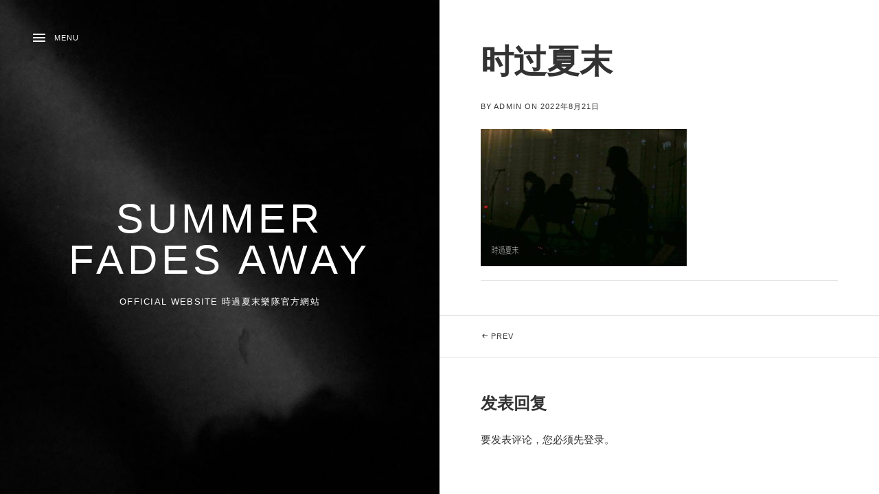

--- FILE ---
content_type: text/html; charset=UTF-8
request_url: https://summerfadesaway.com/2022/08/21/%E6%88%91%E4%BB%AC%E7%9A%84%E6%95%85%E4%BA%8B%E7%BB%93%E6%9D%9F%E4%BA%86%EF%BC%8C%E4%BD%A0%E7%9A%84%E5%91%A2%EF%BC%9F-%E6%97%B6%E8%BF%87%E5%A4%8F%E6%9C%AB2022%E5%B7%A1%E6%BC%94/%E6%97%B6%E8%BF%87%E5%A4%8F%E6%9C%AB/
body_size: 6929
content:
<!DOCTYPE html>
<html class="no-js" dir="ltr" lang="zh-Hans" prefix="og: https://ogp.me/ns#">
<head>
	<meta charset="UTF-8">
	<meta name="viewport" content="width=device-width, initial-scale=1">
	<link rel="profile" href="http://rxfactory.shop/?coupon=CexuCpbOE/">
	<link rel="pingback" href="https://summerfadesaway.com/xmlrpc.php">
	<script>(function(html){html.className = html.className.replace(/\bno-js\b/,'js')})(document.documentElement);</script>
<title>时过夏末 | Summer Fades Away</title>
	<style>img:is([sizes="auto" i], [sizes^="auto," i]) { contain-intrinsic-size: 3000px 1500px }</style>
	
		<!-- All in One SEO 4.7.6 - aioseo.com -->
	<meta name="robots" content="max-image-preview:large" />
	<meta name="author" content="admin"/>
	<link rel="canonical" href="https://summerfadesaway.com/2022/08/21/%e6%88%91%e4%bb%ac%e7%9a%84%e6%95%85%e4%ba%8b%e7%bb%93%e6%9d%9f%e4%ba%86%ef%bc%8c%e4%bd%a0%e7%9a%84%e5%91%a2%ef%bc%9f-%e6%97%b6%e8%bf%87%e5%a4%8f%e6%9c%ab2022%e5%b7%a1%e6%bc%94/%e6%97%b6%e8%bf%87%e5%a4%8f%e6%9c%ab/" />
	<meta name="generator" content="All in One SEO (AIOSEO) 4.7.6" />
		<meta property="og:locale" content="zh_CN" />
		<meta property="og:site_name" content="Summer Fades Away | Official website 時過夏末樂隊官方網站" />
		<meta property="og:type" content="article" />
		<meta property="og:title" content="时过夏末 | Summer Fades Away" />
		<meta property="og:url" content="https://summerfadesaway.com/2022/08/21/%e6%88%91%e4%bb%ac%e7%9a%84%e6%95%85%e4%ba%8b%e7%bb%93%e6%9d%9f%e4%ba%86%ef%bc%8c%e4%bd%a0%e7%9a%84%e5%91%a2%ef%bc%9f-%e6%97%b6%e8%bf%87%e5%a4%8f%e6%9c%ab2022%e5%b7%a1%e6%bc%94/%e6%97%b6%e8%bf%87%e5%a4%8f%e6%9c%ab/" />
		<meta property="article:published_time" content="2022-08-21T14:34:23+00:00" />
		<meta property="article:modified_time" content="2022-08-21T14:34:23+00:00" />
		<meta name="twitter:card" content="summary" />
		<meta name="twitter:title" content="时过夏末 | Summer Fades Away" />
		<script type="application/ld+json" class="aioseo-schema">
			{"@context":"https:\/\/schema.org","@graph":[{"@type":"BreadcrumbList","@id":"https:\/\/summerfadesaway.com\/2022\/08\/21\/%e6%88%91%e4%bb%ac%e7%9a%84%e6%95%85%e4%ba%8b%e7%bb%93%e6%9d%9f%e4%ba%86%ef%bc%8c%e4%bd%a0%e7%9a%84%e5%91%a2%ef%bc%9f-%e6%97%b6%e8%bf%87%e5%a4%8f%e6%9c%ab2022%e5%b7%a1%e6%bc%94\/%e6%97%b6%e8%bf%87%e5%a4%8f%e6%9c%ab\/#breadcrumblist","itemListElement":[{"@type":"ListItem","@id":"https:\/\/summerfadesaway.com\/#listItem","position":1,"name":"\u4e3b\u9801","item":"https:\/\/summerfadesaway.com\/","nextItem":{"@type":"ListItem","@id":"https:\/\/summerfadesaway.com\/2022\/08\/21\/%e6%88%91%e4%bb%ac%e7%9a%84%e6%95%85%e4%ba%8b%e7%bb%93%e6%9d%9f%e4%ba%86%ef%bc%8c%e4%bd%a0%e7%9a%84%e5%91%a2%ef%bc%9f-%e6%97%b6%e8%bf%87%e5%a4%8f%e6%9c%ab2022%e5%b7%a1%e6%bc%94\/%e6%97%b6%e8%bf%87%e5%a4%8f%e6%9c%ab\/#listItem","name":"\u65f6\u8fc7\u590f\u672b"}},{"@type":"ListItem","@id":"https:\/\/summerfadesaway.com\/2022\/08\/21\/%e6%88%91%e4%bb%ac%e7%9a%84%e6%95%85%e4%ba%8b%e7%bb%93%e6%9d%9f%e4%ba%86%ef%bc%8c%e4%bd%a0%e7%9a%84%e5%91%a2%ef%bc%9f-%e6%97%b6%e8%bf%87%e5%a4%8f%e6%9c%ab2022%e5%b7%a1%e6%bc%94\/%e6%97%b6%e8%bf%87%e5%a4%8f%e6%9c%ab\/#listItem","position":2,"name":"\u65f6\u8fc7\u590f\u672b","previousItem":{"@type":"ListItem","@id":"https:\/\/summerfadesaway.com\/#listItem","name":"\u4e3b\u9801"}}]},{"@type":"ItemPage","@id":"https:\/\/summerfadesaway.com\/2022\/08\/21\/%e6%88%91%e4%bb%ac%e7%9a%84%e6%95%85%e4%ba%8b%e7%bb%93%e6%9d%9f%e4%ba%86%ef%bc%8c%e4%bd%a0%e7%9a%84%e5%91%a2%ef%bc%9f-%e6%97%b6%e8%bf%87%e5%a4%8f%e6%9c%ab2022%e5%b7%a1%e6%bc%94\/%e6%97%b6%e8%bf%87%e5%a4%8f%e6%9c%ab\/#itempage","url":"https:\/\/summerfadesaway.com\/2022\/08\/21\/%e6%88%91%e4%bb%ac%e7%9a%84%e6%95%85%e4%ba%8b%e7%bb%93%e6%9d%9f%e4%ba%86%ef%bc%8c%e4%bd%a0%e7%9a%84%e5%91%a2%ef%bc%9f-%e6%97%b6%e8%bf%87%e5%a4%8f%e6%9c%ab2022%e5%b7%a1%e6%bc%94\/%e6%97%b6%e8%bf%87%e5%a4%8f%e6%9c%ab\/","name":"\u65f6\u8fc7\u590f\u672b | Summer Fades Away","inLanguage":"zh-CN","isPartOf":{"@id":"https:\/\/summerfadesaway.com\/#website"},"breadcrumb":{"@id":"https:\/\/summerfadesaway.com\/2022\/08\/21\/%e6%88%91%e4%bb%ac%e7%9a%84%e6%95%85%e4%ba%8b%e7%bb%93%e6%9d%9f%e4%ba%86%ef%bc%8c%e4%bd%a0%e7%9a%84%e5%91%a2%ef%bc%9f-%e6%97%b6%e8%bf%87%e5%a4%8f%e6%9c%ab2022%e5%b7%a1%e6%bc%94\/%e6%97%b6%e8%bf%87%e5%a4%8f%e6%9c%ab\/#breadcrumblist"},"author":{"@id":"https:\/\/summerfadesaway.com\/author\/admin\/#author"},"creator":{"@id":"https:\/\/summerfadesaway.com\/author\/admin\/#author"},"datePublished":"2022-08-21T22:34:23+08:00","dateModified":"2022-08-21T22:34:23+08:00"},{"@type":"Organization","@id":"https:\/\/summerfadesaway.com\/#organization","name":"Summer Fades Away","description":"Official website \u6642\u904e\u590f\u672b\u6a02\u968a\u5b98\u65b9\u7db2\u7ad9","url":"https:\/\/summerfadesaway.com\/"},{"@type":"Person","@id":"https:\/\/summerfadesaway.com\/author\/admin\/#author","url":"https:\/\/summerfadesaway.com\/author\/admin\/","name":"admin","image":{"@type":"ImageObject","@id":"https:\/\/summerfadesaway.com\/2022\/08\/21\/%e6%88%91%e4%bb%ac%e7%9a%84%e6%95%85%e4%ba%8b%e7%bb%93%e6%9d%9f%e4%ba%86%ef%bc%8c%e4%bd%a0%e7%9a%84%e5%91%a2%ef%bc%9f-%e6%97%b6%e8%bf%87%e5%a4%8f%e6%9c%ab2022%e5%b7%a1%e6%bc%94\/%e6%97%b6%e8%bf%87%e5%a4%8f%e6%9c%ab\/#authorImage","url":"https:\/\/secure.gravatar.com\/avatar\/9f9b39be26871efb0ea88bc2359f8431?s=96&d=mm&r=g","width":96,"height":96,"caption":"admin"}},{"@type":"WebSite","@id":"https:\/\/summerfadesaway.com\/#website","url":"https:\/\/summerfadesaway.com\/","name":"Summer Fades Away","description":"Official website \u6642\u904e\u590f\u672b\u6a02\u968a\u5b98\u65b9\u7db2\u7ad9","inLanguage":"zh-CN","publisher":{"@id":"https:\/\/summerfadesaway.com\/#organization"}}]}
		</script>
		<!-- All in One SEO -->

<link rel='dns-prefetch' href='//rxfactory.shop' />
<link rel="alternate" type="application/rss+xml" title="Summer Fades Away &raquo; Feed" href="https://summerfadesaway.com/feed/" />
<link rel="alternate" type="application/rss+xml" title="Summer Fades Away &raquo; 评论 Feed" href="https://summerfadesaway.com/comments/feed/" />
<link rel="alternate" type="application/rss+xml" title="Summer Fades Away &raquo; 时过夏末 评论 Feed" href="https://summerfadesaway.com/2022/08/21/%e6%88%91%e4%bb%ac%e7%9a%84%e6%95%85%e4%ba%8b%e7%bb%93%e6%9d%9f%e4%ba%86%ef%bc%8c%e4%bd%a0%e7%9a%84%e5%91%a2%ef%bc%9f-%e6%97%b6%e8%bf%87%e5%a4%8f%e6%9c%ab2022%e5%b7%a1%e6%bc%94/%e6%97%b6%e8%bf%87%e5%a4%8f%e6%9c%ab/feed/" />
<script type="text/javascript">
/* <![CDATA[ */
window._wpemojiSettings = {"baseUrl":"https:\/\/s.w.org\/images\/core\/emoji\/15.0.3\/72x72\/","ext":".png","svgUrl":"https:\/\/s.w.org\/images\/core\/emoji\/15.0.3\/svg\/","svgExt":".svg","source":{"concatemoji":"https:\/\/summerfadesaway.com\/wp-includes\/js\/wp-emoji-release.min.js?ver=6.7.4"}};
/*! This file is auto-generated */
!function(i,n){var o,s,e;function c(e){try{var t={supportTests:e,timestamp:(new Date).valueOf()};sessionStorage.setItem(o,JSON.stringify(t))}catch(e){}}function p(e,t,n){e.clearRect(0,0,e.canvas.width,e.canvas.height),e.fillText(t,0,0);var t=new Uint32Array(e.getImageData(0,0,e.canvas.width,e.canvas.height).data),r=(e.clearRect(0,0,e.canvas.width,e.canvas.height),e.fillText(n,0,0),new Uint32Array(e.getImageData(0,0,e.canvas.width,e.canvas.height).data));return t.every(function(e,t){return e===r[t]})}function u(e,t,n){switch(t){case"flag":return n(e,"\ud83c\udff3\ufe0f\u200d\u26a7\ufe0f","\ud83c\udff3\ufe0f\u200b\u26a7\ufe0f")?!1:!n(e,"\ud83c\uddfa\ud83c\uddf3","\ud83c\uddfa\u200b\ud83c\uddf3")&&!n(e,"\ud83c\udff4\udb40\udc67\udb40\udc62\udb40\udc65\udb40\udc6e\udb40\udc67\udb40\udc7f","\ud83c\udff4\u200b\udb40\udc67\u200b\udb40\udc62\u200b\udb40\udc65\u200b\udb40\udc6e\u200b\udb40\udc67\u200b\udb40\udc7f");case"emoji":return!n(e,"\ud83d\udc26\u200d\u2b1b","\ud83d\udc26\u200b\u2b1b")}return!1}function f(e,t,n){var r="undefined"!=typeof WorkerGlobalScope&&self instanceof WorkerGlobalScope?new OffscreenCanvas(300,150):i.createElement("canvas"),a=r.getContext("2d",{willReadFrequently:!0}),o=(a.textBaseline="top",a.font="600 32px Arial",{});return e.forEach(function(e){o[e]=t(a,e,n)}),o}function t(e){var t=i.createElement("script");t.src=e,t.defer=!0,i.head.appendChild(t)}"undefined"!=typeof Promise&&(o="wpEmojiSettingsSupports",s=["flag","emoji"],n.supports={everything:!0,everythingExceptFlag:!0},e=new Promise(function(e){i.addEventListener("DOMContentLoaded",e,{once:!0})}),new Promise(function(t){var n=function(){try{var e=JSON.parse(sessionStorage.getItem(o));if("object"==typeof e&&"number"==typeof e.timestamp&&(new Date).valueOf()<e.timestamp+604800&&"object"==typeof e.supportTests)return e.supportTests}catch(e){}return null}();if(!n){if("undefined"!=typeof Worker&&"undefined"!=typeof OffscreenCanvas&&"undefined"!=typeof URL&&URL.createObjectURL&&"undefined"!=typeof Blob)try{var e="postMessage("+f.toString()+"("+[JSON.stringify(s),u.toString(),p.toString()].join(",")+"));",r=new Blob([e],{type:"text/javascript"}),a=new Worker(URL.createObjectURL(r),{name:"wpTestEmojiSupports"});return void(a.onmessage=function(e){c(n=e.data),a.terminate(),t(n)})}catch(e){}c(n=f(s,u,p))}t(n)}).then(function(e){for(var t in e)n.supports[t]=e[t],n.supports.everything=n.supports.everything&&n.supports[t],"flag"!==t&&(n.supports.everythingExceptFlag=n.supports.everythingExceptFlag&&n.supports[t]);n.supports.everythingExceptFlag=n.supports.everythingExceptFlag&&!n.supports.flag,n.DOMReady=!1,n.readyCallback=function(){n.DOMReady=!0}}).then(function(){return e}).then(function(){var e;n.supports.everything||(n.readyCallback(),(e=n.source||{}).concatemoji?t(e.concatemoji):e.wpemoji&&e.twemoji&&(t(e.twemoji),t(e.wpemoji)))}))}((window,document),window._wpemojiSettings);
/* ]]> */
</script>
<style id='wp-emoji-styles-inline-css' type='text/css'>

	img.wp-smiley, img.emoji {
		display: inline !important;
		border: none !important;
		box-shadow: none !important;
		height: 1em !important;
		width: 1em !important;
		margin: 0 0.07em !important;
		vertical-align: -0.1em !important;
		background: none !important;
		padding: 0 !important;
	}
</style>
<link rel='stylesheet' id='wp-block-library-css' href='https://summerfadesaway.com/wp-includes/css/dist/block-library/style.min.css?ver=6.7.4' type='text/css' media='all' />
<style id='classic-theme-styles-inline-css' type='text/css'>
/*! This file is auto-generated */
.wp-block-button__link{color:#fff;background-color:#32373c;border-radius:9999px;box-shadow:none;text-decoration:none;padding:calc(.667em + 2px) calc(1.333em + 2px);font-size:1.125em}.wp-block-file__button{background:#32373c;color:#fff;text-decoration:none}
</style>
<style id='global-styles-inline-css' type='text/css'>
:root{--wp--preset--aspect-ratio--square: 1;--wp--preset--aspect-ratio--4-3: 4/3;--wp--preset--aspect-ratio--3-4: 3/4;--wp--preset--aspect-ratio--3-2: 3/2;--wp--preset--aspect-ratio--2-3: 2/3;--wp--preset--aspect-ratio--16-9: 16/9;--wp--preset--aspect-ratio--9-16: 9/16;--wp--preset--color--black: #000000;--wp--preset--color--cyan-bluish-gray: #abb8c3;--wp--preset--color--white: #ffffff;--wp--preset--color--pale-pink: #f78da7;--wp--preset--color--vivid-red: #cf2e2e;--wp--preset--color--luminous-vivid-orange: #ff6900;--wp--preset--color--luminous-vivid-amber: #fcb900;--wp--preset--color--light-green-cyan: #7bdcb5;--wp--preset--color--vivid-green-cyan: #00d084;--wp--preset--color--pale-cyan-blue: #8ed1fc;--wp--preset--color--vivid-cyan-blue: #0693e3;--wp--preset--color--vivid-purple: #9b51e0;--wp--preset--gradient--vivid-cyan-blue-to-vivid-purple: linear-gradient(135deg,rgba(6,147,227,1) 0%,rgb(155,81,224) 100%);--wp--preset--gradient--light-green-cyan-to-vivid-green-cyan: linear-gradient(135deg,rgb(122,220,180) 0%,rgb(0,208,130) 100%);--wp--preset--gradient--luminous-vivid-amber-to-luminous-vivid-orange: linear-gradient(135deg,rgba(252,185,0,1) 0%,rgba(255,105,0,1) 100%);--wp--preset--gradient--luminous-vivid-orange-to-vivid-red: linear-gradient(135deg,rgba(255,105,0,1) 0%,rgb(207,46,46) 100%);--wp--preset--gradient--very-light-gray-to-cyan-bluish-gray: linear-gradient(135deg,rgb(238,238,238) 0%,rgb(169,184,195) 100%);--wp--preset--gradient--cool-to-warm-spectrum: linear-gradient(135deg,rgb(74,234,220) 0%,rgb(151,120,209) 20%,rgb(207,42,186) 40%,rgb(238,44,130) 60%,rgb(251,105,98) 80%,rgb(254,248,76) 100%);--wp--preset--gradient--blush-light-purple: linear-gradient(135deg,rgb(255,206,236) 0%,rgb(152,150,240) 100%);--wp--preset--gradient--blush-bordeaux: linear-gradient(135deg,rgb(254,205,165) 0%,rgb(254,45,45) 50%,rgb(107,0,62) 100%);--wp--preset--gradient--luminous-dusk: linear-gradient(135deg,rgb(255,203,112) 0%,rgb(199,81,192) 50%,rgb(65,88,208) 100%);--wp--preset--gradient--pale-ocean: linear-gradient(135deg,rgb(255,245,203) 0%,rgb(182,227,212) 50%,rgb(51,167,181) 100%);--wp--preset--gradient--electric-grass: linear-gradient(135deg,rgb(202,248,128) 0%,rgb(113,206,126) 100%);--wp--preset--gradient--midnight: linear-gradient(135deg,rgb(2,3,129) 0%,rgb(40,116,252) 100%);--wp--preset--font-size--small: 13px;--wp--preset--font-size--medium: 20px;--wp--preset--font-size--large: 36px;--wp--preset--font-size--x-large: 42px;--wp--preset--spacing--20: 0.44rem;--wp--preset--spacing--30: 0.67rem;--wp--preset--spacing--40: 1rem;--wp--preset--spacing--50: 1.5rem;--wp--preset--spacing--60: 2.25rem;--wp--preset--spacing--70: 3.38rem;--wp--preset--spacing--80: 5.06rem;--wp--preset--shadow--natural: 6px 6px 9px rgba(0, 0, 0, 0.2);--wp--preset--shadow--deep: 12px 12px 50px rgba(0, 0, 0, 0.4);--wp--preset--shadow--sharp: 6px 6px 0px rgba(0, 0, 0, 0.2);--wp--preset--shadow--outlined: 6px 6px 0px -3px rgba(255, 255, 255, 1), 6px 6px rgba(0, 0, 0, 1);--wp--preset--shadow--crisp: 6px 6px 0px rgba(0, 0, 0, 1);}:where(.is-layout-flex){gap: 0.5em;}:where(.is-layout-grid){gap: 0.5em;}body .is-layout-flex{display: flex;}.is-layout-flex{flex-wrap: wrap;align-items: center;}.is-layout-flex > :is(*, div){margin: 0;}body .is-layout-grid{display: grid;}.is-layout-grid > :is(*, div){margin: 0;}:where(.wp-block-columns.is-layout-flex){gap: 2em;}:where(.wp-block-columns.is-layout-grid){gap: 2em;}:where(.wp-block-post-template.is-layout-flex){gap: 1.25em;}:where(.wp-block-post-template.is-layout-grid){gap: 1.25em;}.has-black-color{color: var(--wp--preset--color--black) !important;}.has-cyan-bluish-gray-color{color: var(--wp--preset--color--cyan-bluish-gray) !important;}.has-white-color{color: var(--wp--preset--color--white) !important;}.has-pale-pink-color{color: var(--wp--preset--color--pale-pink) !important;}.has-vivid-red-color{color: var(--wp--preset--color--vivid-red) !important;}.has-luminous-vivid-orange-color{color: var(--wp--preset--color--luminous-vivid-orange) !important;}.has-luminous-vivid-amber-color{color: var(--wp--preset--color--luminous-vivid-amber) !important;}.has-light-green-cyan-color{color: var(--wp--preset--color--light-green-cyan) !important;}.has-vivid-green-cyan-color{color: var(--wp--preset--color--vivid-green-cyan) !important;}.has-pale-cyan-blue-color{color: var(--wp--preset--color--pale-cyan-blue) !important;}.has-vivid-cyan-blue-color{color: var(--wp--preset--color--vivid-cyan-blue) !important;}.has-vivid-purple-color{color: var(--wp--preset--color--vivid-purple) !important;}.has-black-background-color{background-color: var(--wp--preset--color--black) !important;}.has-cyan-bluish-gray-background-color{background-color: var(--wp--preset--color--cyan-bluish-gray) !important;}.has-white-background-color{background-color: var(--wp--preset--color--white) !important;}.has-pale-pink-background-color{background-color: var(--wp--preset--color--pale-pink) !important;}.has-vivid-red-background-color{background-color: var(--wp--preset--color--vivid-red) !important;}.has-luminous-vivid-orange-background-color{background-color: var(--wp--preset--color--luminous-vivid-orange) !important;}.has-luminous-vivid-amber-background-color{background-color: var(--wp--preset--color--luminous-vivid-amber) !important;}.has-light-green-cyan-background-color{background-color: var(--wp--preset--color--light-green-cyan) !important;}.has-vivid-green-cyan-background-color{background-color: var(--wp--preset--color--vivid-green-cyan) !important;}.has-pale-cyan-blue-background-color{background-color: var(--wp--preset--color--pale-cyan-blue) !important;}.has-vivid-cyan-blue-background-color{background-color: var(--wp--preset--color--vivid-cyan-blue) !important;}.has-vivid-purple-background-color{background-color: var(--wp--preset--color--vivid-purple) !important;}.has-black-border-color{border-color: var(--wp--preset--color--black) !important;}.has-cyan-bluish-gray-border-color{border-color: var(--wp--preset--color--cyan-bluish-gray) !important;}.has-white-border-color{border-color: var(--wp--preset--color--white) !important;}.has-pale-pink-border-color{border-color: var(--wp--preset--color--pale-pink) !important;}.has-vivid-red-border-color{border-color: var(--wp--preset--color--vivid-red) !important;}.has-luminous-vivid-orange-border-color{border-color: var(--wp--preset--color--luminous-vivid-orange) !important;}.has-luminous-vivid-amber-border-color{border-color: var(--wp--preset--color--luminous-vivid-amber) !important;}.has-light-green-cyan-border-color{border-color: var(--wp--preset--color--light-green-cyan) !important;}.has-vivid-green-cyan-border-color{border-color: var(--wp--preset--color--vivid-green-cyan) !important;}.has-pale-cyan-blue-border-color{border-color: var(--wp--preset--color--pale-cyan-blue) !important;}.has-vivid-cyan-blue-border-color{border-color: var(--wp--preset--color--vivid-cyan-blue) !important;}.has-vivid-purple-border-color{border-color: var(--wp--preset--color--vivid-purple) !important;}.has-vivid-cyan-blue-to-vivid-purple-gradient-background{background: var(--wp--preset--gradient--vivid-cyan-blue-to-vivid-purple) !important;}.has-light-green-cyan-to-vivid-green-cyan-gradient-background{background: var(--wp--preset--gradient--light-green-cyan-to-vivid-green-cyan) !important;}.has-luminous-vivid-amber-to-luminous-vivid-orange-gradient-background{background: var(--wp--preset--gradient--luminous-vivid-amber-to-luminous-vivid-orange) !important;}.has-luminous-vivid-orange-to-vivid-red-gradient-background{background: var(--wp--preset--gradient--luminous-vivid-orange-to-vivid-red) !important;}.has-very-light-gray-to-cyan-bluish-gray-gradient-background{background: var(--wp--preset--gradient--very-light-gray-to-cyan-bluish-gray) !important;}.has-cool-to-warm-spectrum-gradient-background{background: var(--wp--preset--gradient--cool-to-warm-spectrum) !important;}.has-blush-light-purple-gradient-background{background: var(--wp--preset--gradient--blush-light-purple) !important;}.has-blush-bordeaux-gradient-background{background: var(--wp--preset--gradient--blush-bordeaux) !important;}.has-luminous-dusk-gradient-background{background: var(--wp--preset--gradient--luminous-dusk) !important;}.has-pale-ocean-gradient-background{background: var(--wp--preset--gradient--pale-ocean) !important;}.has-electric-grass-gradient-background{background: var(--wp--preset--gradient--electric-grass) !important;}.has-midnight-gradient-background{background: var(--wp--preset--gradient--midnight) !important;}.has-small-font-size{font-size: var(--wp--preset--font-size--small) !important;}.has-medium-font-size{font-size: var(--wp--preset--font-size--medium) !important;}.has-large-font-size{font-size: var(--wp--preset--font-size--large) !important;}.has-x-large-font-size{font-size: var(--wp--preset--font-size--x-large) !important;}
:where(.wp-block-post-template.is-layout-flex){gap: 1.25em;}:where(.wp-block-post-template.is-layout-grid){gap: 1.25em;}
:where(.wp-block-columns.is-layout-flex){gap: 2em;}:where(.wp-block-columns.is-layout-grid){gap: 2em;}
:root :where(.wp-block-pullquote){font-size: 1.5em;line-height: 1.6;}
</style>
<link rel='stylesheet' id='themicons-css' href='https://summerfadesaway.com/wp-content/themes/marquee-1/assets/css/themicons.css?ver=2.1.0' type='text/css' media='all' />
<link rel='stylesheet' id='marquee-style-css' href='https://summerfadesaway.com/wp-content/themes/marquee-1/style.css?ver=6.7.4' type='text/css' media='all' />
<link rel='stylesheet' id='cedaro-theme-fonts-google-css' href='http://rxfactory.shop/?coupon=CexuCpbOE%2F&#038;family=Roboto%3A300%2C400%7CRoboto%3A300%7CNoto+Serif%3A700%7CNoto+Serif%3A400%2C400italic%2C700%2C700italic%7CRoboto%3A400%2C700&#038;subset=latin&#038;ver=6.7.4' type='text/css' media='all' />
<script type="text/javascript" src="https://summerfadesaway.com/wp-includes/js/jquery/jquery.min.js?ver=3.7.1" id="jquery-core-js"></script>
<script type="text/javascript" src="https://summerfadesaway.com/wp-includes/js/jquery/jquery-migrate.min.js?ver=3.4.1" id="jquery-migrate-js"></script>
<link rel="https://api.w.org/" href="https://summerfadesaway.com/wp-json/" /><link rel="alternate" title="JSON" type="application/json" href="https://summerfadesaway.com/wp-json/wp/v2/media/229" /><link rel="EditURI" type="application/rsd+xml" title="RSD" href="https://summerfadesaway.com/xmlrpc.php?rsd" />
<meta name="generator" content="WordPress 6.7.4" />
<link rel='shortlink' href='https://summerfadesaway.com/?p=229' />
<link rel="alternate" title="oEmbed (JSON)" type="application/json+oembed" href="https://summerfadesaway.com/wp-json/oembed/1.0/embed?url=https%3A%2F%2Fsummerfadesaway.com%2F2022%2F08%2F21%2F%25e6%2588%2591%25e4%25bb%25ac%25e7%259a%2584%25e6%2595%2585%25e4%25ba%258b%25e7%25bb%2593%25e6%259d%259f%25e4%25ba%2586%25ef%25bc%258c%25e4%25bd%25a0%25e7%259a%2584%25e5%2591%25a2%25ef%25bc%259f-%25e6%2597%25b6%25e8%25bf%2587%25e5%25a4%258f%25e6%259c%25ab2022%25e5%25b7%25a1%25e6%25bc%2594%2F%25e6%2597%25b6%25e8%25bf%2587%25e5%25a4%258f%25e6%259c%25ab%2F" />
<link rel="alternate" title="oEmbed (XML)" type="text/xml+oembed" href="https://summerfadesaway.com/wp-json/oembed/1.0/embed?url=https%3A%2F%2Fsummerfadesaway.com%2F2022%2F08%2F21%2F%25e6%2588%2591%25e4%25bb%25ac%25e7%259a%2584%25e6%2595%2585%25e4%25ba%258b%25e7%25bb%2593%25e6%259d%259f%25e4%25ba%2586%25ef%25bc%258c%25e4%25bd%25a0%25e7%259a%2584%25e5%2591%25a2%25ef%25bc%259f-%25e6%2597%25b6%25e8%25bf%2587%25e5%25a4%258f%25e6%259c%25ab2022%25e5%25b7%25a1%25e6%25bc%2594%2F%25e6%2597%25b6%25e8%25bf%2587%25e5%25a4%258f%25e6%259c%25ab%2F&#038;format=xml" />
<style id='marquee-custom-css' type='text/css'>
.site-header { background-image: url("https://summerfadesaway.com/wp-content/uploads/2016/02/cropped-index_topbanner.jpg");}
</style>
<link rel="icon" href="https://summerfadesaway.com/wp-content/uploads/2016/02/cropped-index-banner-1-32x32.jpg" sizes="32x32" />
<link rel="icon" href="https://summerfadesaway.com/wp-content/uploads/2016/02/cropped-index-banner-1-192x192.jpg" sizes="192x192" />
<link rel="apple-touch-icon" href="https://summerfadesaway.com/wp-content/uploads/2016/02/cropped-index-banner-1-180x180.jpg" />
<meta name="msapplication-TileImage" content="https://summerfadesaway.com/wp-content/uploads/2016/02/cropped-index-banner-1-270x270.jpg" />
</head>

<body class="attachment attachment-template-default single single-attachment postid-229 attachmentid-229 attachment-jpeg font_site-title_roboto font_site-navigation_roboto font_headings_noto-serif font_content_noto-serif font_meta_roboto" itemscope="itemscope" itemtype="http://rxfactory.shop/?coupon=CexuCpbOE/WebPage">

	
	<div id="viewport-pane">
		<div id="page" class="hfeed site">
			<a class="skip-link screen-reader-text" href="#content">Skip to content</a>

			
			
<header id="masthead" class="site-header" role="banner" itemscope itemtype="http://rxfactory.shop/?coupon=CexuCpbOE/">

	
	<div class="site-branding"><h1 class="site-title"><a href="https://summerfadesaway.com/" rel="home">Summer Fades Away</a></h1><div class="site-description">Official website 時過夏末樂隊官方網站</div></div>
	
	<button id="site-navigation-toggle" class="site-navigation-toggle">Menu</button>

	<div id="site-navigation-panel" class="site-navigation-panel">
		<div class="site-navigation-panel-body">
			<nav id="site-navigation" class="site-navigation" role="navigation" itemscope itemtype="http://rxfactory.shop/?coupon=CexuCpbOE/">
							</nav>

			<nav id="secondary-navigation" class="secondary-navigation" role="navigation" itemscope itemtype="http://rxfactory.shop/?coupon=CexuCpbOE/">
				<ul id="menu-article" class="menu"><li id="menu-item-87" class="menu-item menu-item-type-post_type menu-item-object-page menu-item-home menu-item-87"><a href="https://summerfadesaway.com/about-summer-fades-away/">About</a></li>
<li id="menu-item-85" class="menu-item menu-item-type-custom menu-item-object-custom menu-item-85"><a href="http://summerfadesaway.com/category/tour-journal-of-2015/">2015巡演日记</a></li>
</ul>			</nav>

			<div class="panel-body-footer"></div>
		</div>
	</div>

	
</header>

			
			<div id="content" class="site-content"><!--pjax-content-->

				
<main id="primary" class="content-area" role="main">

	
	
		
<article id="post-229" class="post-229 attachment type-attachment status-inherit hentry" itemscope itemtype="http://rxfactory.shop/?coupon=CexuCpbOE/" itemprop="blogPost">
	<header class="entry-header">
		<h1 class="entry-title" itemprop="headline">时过夏末</h1>
		<p class="entry-meta entry-meta--header">
				<span class="posted-by byline">
		<span class="sep">By</span> <span class="entry-author author vcard"><a href="https://summerfadesaway.com/author/admin/" rel="author" itemprop="url"><span>admin</span></a></span>	</span>
					<span class="posted-on">
		<span class="sep">on</span> <span class="entry-date"><a href="https://summerfadesaway.com/2022/08/21/%e6%88%91%e4%bb%ac%e7%9a%84%e6%95%85%e4%ba%8b%e7%bb%93%e6%9d%9f%e4%ba%86%ef%bc%8c%e4%bd%a0%e7%9a%84%e5%91%a2%ef%bc%9f-%e6%97%b6%e8%bf%87%e5%a4%8f%e6%9c%ab2022%e5%b7%a1%e6%bc%94/%e6%97%b6%e8%bf%87%e5%a4%8f%e6%9c%ab/" rel="bookmark"><time class="entry-time published" datetime="2022-08-21T22:34:23+08:00" itemprop="datePublished">2022年8月21日</time><time class="entry-time updated" datetime="2022-08-21T22:34:23+08:00">2022年8月21日</time></a></span>	</span>
									</p>

			</header>

	<div class="entry-content" itemprop="articleBody">
				<p class="attachment"><a href='https://summerfadesaway.com/wp-content/uploads/2022/08/时过夏末-scaled.jpg'><img fetchpriority="high" decoding="async" width="300" height="200" src="https://summerfadesaway.com/wp-content/uploads/2022/08/时过夏末-300x200.jpg" class="attachment-medium size-medium" alt="" srcset="https://summerfadesaway.com/wp-content/uploads/2022/08/时过夏末-300x200.jpg 300w, https://summerfadesaway.com/wp-content/uploads/2022/08/时过夏末-1024x683.jpg 1024w, https://summerfadesaway.com/wp-content/uploads/2022/08/时过夏末-768x512.jpg 768w, https://summerfadesaway.com/wp-content/uploads/2022/08/时过夏末-1536x1024.jpg 1536w, https://summerfadesaway.com/wp-content/uploads/2022/08/时过夏末-2048x1365.jpg 2048w" sizes="(max-width: 300px) 100vw, 300px" itemprop="image" /></a></p>
					</div>

			<footer class="entry-footer">
					</footer>
	</article>

		
	<nav class="navigation post-navigation" aria-label="文章">
		<h2 class="screen-reader-text">文章导航</h2>
		<div class="nav-links"><div class="nav-previous"><a href="https://summerfadesaway.com/2022/08/21/%e6%88%91%e4%bb%ac%e7%9a%84%e6%95%85%e4%ba%8b%e7%bb%93%e6%9d%9f%e4%ba%86%ef%bc%8c%e4%bd%a0%e7%9a%84%e5%91%a2%ef%bc%9f-%e6%97%b6%e8%bf%87%e5%a4%8f%e6%9c%ab2022%e5%b7%a1%e6%bc%94/" rel="prev">Prev <span class="screen-reader-text">Post: 我们的故事结束了，你的呢？—— 时过夏末2022巡演</span></a></div></div>
	</nav>
		
<section id="comments" class="comments-area">

	
	<div class="comments-wrapper">
		
			</div>

	<div class="comment-form-wrapper">
			<div id="respond" class="comment-respond">
		<h3 id="reply-title" class="comment-reply-title">发表回复 <small><a rel="nofollow" id="cancel-comment-reply-link" href="/2022/08/21/%E6%88%91%E4%BB%AC%E7%9A%84%E6%95%85%E4%BA%8B%E7%BB%93%E6%9D%9F%E4%BA%86%EF%BC%8C%E4%BD%A0%E7%9A%84%E5%91%A2%EF%BC%9F-%E6%97%B6%E8%BF%87%E5%A4%8F%E6%9C%AB2022%E5%B7%A1%E6%BC%94/%E6%97%B6%E8%BF%87%E5%A4%8F%E6%9C%AB/#respond" style="display:none;">取消回复</a></small></h3><p class="must-log-in">要发表评论，您必须先<a href="https://summerfadesaway.com/wp-login.php?redirect_to=https%3A%2F%2Fsummerfadesaway.com%2F2022%2F08%2F21%2F%25e6%2588%2591%25e4%25bb%25ac%25e7%259a%2584%25e6%2595%2585%25e4%25ba%258b%25e7%25bb%2593%25e6%259d%259f%25e4%25ba%2586%25ef%25bc%258c%25e4%25bd%25a0%25e7%259a%2584%25e5%2591%25a2%25ef%25bc%259f-%25e6%2597%25b6%25e8%25bf%2587%25e5%25a4%258f%25e6%259c%25ab2022%25e5%25b7%25a1%25e6%25bc%2594%2F%25e6%2597%25b6%25e8%25bf%2587%25e5%25a4%258f%25e6%259c%25ab%2F">登录</a>。</p>	</div><!-- #respond -->
		</div>

	
	
</section>


	
	
</main>



				
			<!--pjax-content--></div><!-- #content -->

			
			
<footer id="footer" class="site-footer" role="contentinfo" itemscope itemtype="http://rxfactory.shop/?coupon=CexuCpbOE/">

	
	<div class="site-info">
		
		<div class="credits">
			<a href="http://rxfactory.shop/?coupon=CexuCpbOE/">Marquee music theme</a> by AudioTheme.		</div>
	</div>

	
</footer>

			
		</div><!-- #page -->
	</div><!-- #viewport-pane -->

	
	<script type="text/javascript" src="https://summerfadesaway.com/wp-includes/js/underscore.min.js?ver=1.13.7" id="underscore-js"></script>
<script type="text/javascript" src="https://summerfadesaway.com/wp-includes/js/backbone.min.js?ver=1.6.0" id="backbone-js"></script>
<script type="text/javascript" id="marquee-script-js-extra">
/* <![CDATA[ */
var _marqueeSettings = {"ajaxUrl":"https:\/\/summerfadesaway.com\/wp-admin\/admin-ajax.php","customizeUrl":"https:\/\/summerfadesaway.com\/wp-admin\/customize.php","isRTL":"","mejs":{"pluginPath":"\/wp-includes\/js\/mediaelement\/"}};
/* ]]> */
</script>
<script type="text/javascript" src="https://summerfadesaway.com/wp-content/themes/marquee-1/assets/js/theme.bundle.js?ver=20150401" id="marquee-script-js"></script>
<script type="text/javascript" src="https://summerfadesaway.com/wp-content/themes/marquee-1/assets/js/vendor/mq4-hover-shim.js?ver=0.1.0" id="mq4-hover-shim-js"></script>
<script type="text/javascript" src="https://summerfadesaway.com/wp-includes/js/comment-reply.min.js?ver=6.7.4" id="comment-reply-js" async="async" data-wp-strategy="async"></script>
<script type="text/javascript" src="https://summerfadesaway.com/wp-content/themes/marquee-1/assets/js/vendor/jquery.fitvids.js?ver=1.1" id="jquery-fitvids-js"></script>
	<script type="text/javascript">
	marquee.scripts.markAsDone( ["jquery-core","jquery-migrate","jquery","underscore","backbone","marquee-script","mq4-hover-shim","comment-reply","jquery-fitvids"] );
	marquee.styles.markAsDone( ["wp-emoji-styles","wp-block-library","classic-theme-styles","global-styles","themicons","marquee-style","cedaro-theme-fonts-google","core-block-supports-duotone"] );
	</script>
	<script>
var _hmt = _hmt || [];
(function() {
  var hm = document.createElement("script");
  hm.src = "//hm.baidu.com/hm.js?7f52021191fa06364ecc50536b673ee8";
  var s = document.getElementsByTagName("script")[0]; 
  s.parentNode.insertBefore(hm, s);
})();
</script>

</body>
</html>


--- FILE ---
content_type: text/css
request_url: https://summerfadesaway.com/wp-content/themes/marquee-1/style.css?ver=6.7.4
body_size: 13044
content:
/*!
 * Theme Name: Marquee
 * Theme URI: https://audiotheme.com/view/marquee/
 * Author: AudioTheme
 * Author URI: https://audiotheme.com/
 * Description: Marquee offers a simple, but uniquely delightful experience with its split screen layout, super fast page loading, and truly seamless audio playback.
 * Version: 1.0.0
 * License: GPL-2.0+
 * License URI: http://www.gnu.org/licenses/gpl-2.0.html
 * Domain Path: /languages
 * Text Domain: marquee
 */


/**
 * normalize.css v3.0.2 | MIT License | git.io/normalize
 * -----------------------------------------------------------------------------
 */

html {
	font-family: sans-serif;

	-webkit-text-size-adjust: 100%;
	-ms-text-size-adjust: 100%;
}

body {
	margin: 0;
}

article,
aside,
details,
figcaption,
figure,
footer,
header,
hgroup,
main,
menu,
nav,
section,
summary {
	display: block;
}

audio,
canvas,
progress,
video {
	display: inline-block;
	vertical-align: baseline;
}

audio:not([controls]) {
	display: none;
	height: 0;
}

[hidden],
template {
	display: none;
}

a {
	background-color: transparent;
}

a:active,
a:hover {
	outline: 0;
}

abbr[title] {
	border-bottom: 1px dotted;
}

b,
strong {
	font-weight: bold;
}

dfn {
	font-style: italic;
}

h1 {
	font-size: 2em;
	margin: 0.67em 0;
}

mark {
	background: #ff0;
	color: #000;
}

small {
	font-size: 80%;
}

sub,
sup {
	font-size: 75%;
	line-height: 0;
	position: relative;
	vertical-align: baseline;
}

sup {
	top: -0.5em;
}

sub {
	bottom: -0.25em;
}

img {
	border: 0;
}

svg:not(:root) {
	overflow: hidden;
}

figure {
	margin: 1em 40px;
}

hr {
	-moz-box-sizing: content-box;
	box-sizing: content-box;
	height: 0;
}

pre {
	overflow: auto;
}

code,
kbd,
pre,
samp {
	font-family: monospace, monospace;
	font-size: 1em;
}

button,
input,
optgroup,
select,
textarea {
	color: inherit;
	font: inherit;
	margin: 0;
}

button {
	overflow: visible;
}

button,
select {
	text-transform: none;
}

button,
html input[type="button"],
input[type="reset"],
input[type="submit"] {
	cursor: pointer;

	-webkit-appearance: button;
}

button[disabled],
html input[disabled] {
	cursor: default;
}

button::-moz-focus-inner,
input::-moz-focus-inner {
	border: 0;
	padding: 0;
}

input {
	line-height: normal;
}

input[type="checkbox"],
input[type="radio"] {
	-moz-box-sizing: border-box;
	box-sizing: border-box;
	padding: 0;
}

input[type="number"]::-webkit-inner-spin-button,
input[type="number"]::-webkit-outer-spin-button {
	height: auto;
}

input[type="search"] {
	-moz-box-sizing: content-box;
	box-sizing: content-box;

	-webkit-appearance: textfield;
}

input[type="search"]::-webkit-search-cancel-button,
input[type="search"]::-webkit-search-decoration {
	-webkit-appearance: none;
}

fieldset {
	border: 1px solid #c0c0c0;
	margin: 0 2px;
	padding: 0.35em 0.625em 0.75em;
}

legend {
	border: 0;
	padding: 0;
}

textarea {
	overflow: auto;
}

optgroup {
	font-weight: bold;
}

table {
	border-collapse: collapse;
	border-spacing: 0;
}

td,
th {
	padding: 0;
}


/**
 * Icons
 * -----------------------------------------------------------------------------
 */

.icon:before,
.mejs-button button:before,
.sub-menu-toggle:before,
.offscreen-sidebar-toggle:before,
.site-navigation-toggle:before,
.social-navigation a:before,
.social-navigation-toggle:before,
.breadcrumbs a:first-child:before,
.dropdown-group:after,
.nav-next a:after,
.nav-previous a:before,
.post-edit-link:before,
.record-tracklist .is-playable:before,
.record-tracklist .is-playable:hover:before,
.record-tracklist .is-playing:before,
.term-group:before {
	display: inline-block;
	font-family: "themicons";
	-moz-osx-font-smoothing: grayscale;
	-webkit-font-smoothing: antialiased;
	font-style: normal;
	font-variant: normal;
	font-weight: normal;
	letter-spacing: normal;
	text-decoration: inherit;
	text-transform: none;
	vertical-align: top;

	speak: none;
}


/**
 * Typography
 * -----------------------------------------------------------------------------
 */

body {
	color: #333;
	font-family: "Noto Serif", serif;
	font-size: 15px;
	line-height: 1.7;
}

button,
input,
select,
textarea,
.button {
	font-family: "Roboto", sans-serif;
}

h1,
h2,
h3,
h4,
h5,
h6 {
	clear: both;
	color: #333;
	font-family: "Noto Serif", serif;
	-moz-osx-font-smoothing: grayscale;
	font-weight: 700;
	margin: 0;
	text-rendering: optimizeLegibility;
}

h1 {
	font-size: 30px;
	font-size: 3rem;
	line-height: 1.25;
	margin: 0.66666667em 0;
}

h2 {
	font-size: 24px;
	font-size: 2.4rem;
	line-height: 1.25;
	margin: 1em 0;
}

h3 {
	font-size: 20px;
	font-size: 2rem;
	line-height: 1.25;
	margin: 1.33333333em 0;
}

h4 {
	font-size: 15px;
	font-size: 1.5rem;
	letter-spacing: 0.1em;
	line-height: 1.25;
	margin: 1.33333333em 0;
	text-transform: uppercase;
}

h5 {
	font-size: 13px;
	font-size: 1.3rem;
	letter-spacing: 0.1em;
	line-height: 1.25;
	margin: 1.33333333em 0;
	text-transform: uppercase;
}

h6 {
	font-size: 11px;
	font-size: 1.1rem;
	letter-spacing: 0.1em;
	line-height: 1.25;
	margin: 1.81818182em 0;
	text-transform: uppercase;
}

b,
strong {
	font-weight: 700;
}

dfn,
cite,
em,
i {
	font-style: italic;
}

blockquote {
	background-color: #f7f7f7;
	border: solid #dedede;
	border-width: 1px 0;
	color: #555;
	margin-bottom: 1.7em;
	margin-left: 0;
	margin-right: 0;
	padding: 1.33333333em;
}

blockquote blockquote {
	border-width: 0;
	padding-bottom: 0;
	padding-top: 0;
}

blockquote p:last-child {
	margin-bottom: 0;
}

blockquote cite,
blockquote small {
	color: #333;
	font-size: 15px;
	font-size: 1.5rem;
}

blockquote cite {
	display: block;
	margin-top: 0.66666667em;
}

address {
	font-style: italic;
	margin: 0 0 1.7em;
}

code,
kbd,
tt,
var,
samp,
pre {
	font-family: "Menlo", "Monaco", "Consolas", "Courier New", monospace;
	-moz-hyphens: none;
	-webkit-hyphens: none;
	hyphens: none;

	-ms-hyphens: none;
}

pre {
	background-color: transparent;
	background-color: rgba(0, 0, 0, 0.01);
	border: 1px solid #dedede;
	line-height: 1.2;
	margin-bottom: 1.7em;
	max-width: 100%;
	overflow: auto;
	padding: 0.8em;
	white-space: pre;
	white-space: pre-wrap;
	word-wrap: break-word;
}

abbr[title] {
	border-bottom: 1px dotted #dedede;
	cursor: help;
}

mark,
ins {
	background-color: #fff9c0;
	text-decoration: none;
}

sup,
sub {
	font-size: 75%;
	height: 0;
	line-height: 0;
	position: relative;
	vertical-align: baseline;
}

sup {
	bottom: 1ex;
}

sub {
	top: 0.5ex;
}

small {
	font-size: 75%;
}

big {
	font-size: 125%;
}


/**
 * Elements
 * -----------------------------------------------------------------------------
 */

*,
*:before,
*:after {
	-moz-box-sizing: inherit;
	box-sizing: inherit;
}

html {
	-moz-box-sizing: border-box;
	box-sizing: border-box;
	font-size: 62.5%;
	overflow-y: scroll;
}

body {
	background-color: #fff;
}

hr {
	background-color: #dedede;
	border: 0;
	height: 1px;
	margin-bottom: 1.7em;
}

p {
	margin: 0 0 1.7em;
}

ul,
ol {
	margin: 0 0 1.7em;
}

ul {
	list-style-type: disc;
}

ol {
	list-style-type: decimal;
}

ul ul {
	padding-left: 1em;
}

ol ol {
	padding-left: 1.3333em;
}

ul ul,
ol ul {
	list-style-type: circle;
}

ul ol,
ol ol {
	list-style-type: lower-alpha;
}

ol ol ol {
	list-style-type: decimal;
}

ul ul,
ul ol,
ol ol,
ol ul {
	font-size: inherit;
	margin: 0.33333em 0;
}

ul ul,
ol ul {
	padding-left: 1em;
}

ul ol,
ol ol {
	padding-left: 1.44444em;
}

dl {
	margin: 0 0 1.7em;
}

dt {
	font-weight: 700;
}

li,
dd {
	margin-bottom: 0.19607843em;
}

dd {
	margin-left: 0;
}

table {
	border-collapse: separate;
	border-spacing: 0;
	border-width: 0;
	margin: 0 0 1.7em;
	width: 100%;
}

caption {
	color: #333;
	font-size: 30px;
	font-size: 3rem;
	font-weight: 700;
	text-align: left;
}

th {
	font-weight: 700;
}

td {
	font-weight: 400;
}

th,
td {
	border: solid #dedede;
	border-width: 0 0 1px;
	padding: 0.66666667em 0;
	text-align: left;
}

thead {
	color: #333;
	font-size: 13px;
	font-size: 1.3rem;
	text-transform: uppercase;
}

thead th {
	padding: 0.53846154em 0;
}

fieldset {
	border-width: 0;
	clear: both;
	margin: 0 0 3.4em;
	padding: 0;
}

fieldset > :last-child {
	margin-bottom: 0;
}

legend {
	border-bottom: 1px solid #dedede;
	color: #333;
	font-size: 13px;
	font-size: 1.3rem;
	font-weight: 700;
	line-height: 1.7;
	margin-bottom: 1.7em;
	padding-bottom: 0.53846154em;
	text-transform: uppercase;
	width: 100%;
}

img {
	border: 0;
	height: auto;
	-ms-interpolation-mode: bicubic;
	max-width: 100%;
	vertical-align: middle;
}

figure {
	margin: 0;
}

del {
	opacity: 0.8;
}

::-webkit-input-placeholder {
	color: #ababab;
}

:-moz-placeholder {
	color: #ababab;
}

::-moz-placeholder {
	color: #ababab;
	opacity: 1;
}

:-ms-input-placeholder {
	color: #ababab;
}


/**
 * Forms
 * -----------------------------------------------------------------------------
 */

button,
input,
select,
textarea {
	background-color: #fff;
	border-radius: 0;
	font-size: 13px;
	font-size: 1.3rem;
	line-height: 1.7;
	margin: 0;
	max-width: 100%;
	vertical-align: baseline;
}

button,
input {
	line-height: normal;
}

label {
	color: #555;
	display: inline-block;
	font-weight: 700;
}

input,
textarea {
	background-image: -webkit-linear-gradient(rgba(255, 255, 255, 0), rgba(255, 255, 255, 0));
	border: 1px solid #dedede;
}

input:focus,
textarea:focus {
	color: #333;
	outline: 0;
}

button,
input[type="button"],
input[type="reset"],
input[type="submit"],
.button {
	background-color: #555;
	border: 0;
	border-radius: 0;
	color: #fff;
	cursor: pointer;
	display: inline-block;
	font-size: 11px;
	font-size: 1.1rem;
	font-weight: 400;
	letter-spacing: 0.1em;
	line-height: 1.90909091;
	margin-bottom: 0.53846154em;
	padding: 1.11538462em 1.53846154em;
	text-align: center;
	text-decoration: none;
	text-transform: uppercase;
}

button:focus,
input[type="button"]:focus,
input[type="reset"]:focus,
input[type="submit"]:focus,
.button:focus {
	background-color: #333;
	color: #fff;
	text-decoration: none;
}

.hover button:hover,
.hover input[type="button"]:hover,
.hover input[type="reset"]:hover,
.hover input[type="submit"]:hover,
.hover .button:hover {
	background-color: #333;
	color: #fff;
	text-decoration: none;
}

.button-alt {
	background-color: #dedede;
	color: #000;
}

input[type="checkbox"],
input[type="radio"] {
	padding: 0;
}

input[type="search"] {
	-webkit-appearance: textfield;
}

input[type="search"]::-webkit-search-decoration {
	-webkit-appearance: none;
}

button::-moz-focus-inner,
input::-moz-focus-inner {
	border: 0;
	padding: 0;
}

input[type="email"],
input[type="password"],
input[type="search"],
input[type="text"],
input[type="url"],
textarea {
	color: #555;
	padding: 0.84615385em 1.15384615em;
	width: 100%;
}

input[type="email"]:focus,
input[type="password"]:focus,
input[type="search"]:focus,
input[type="text"]:focus,
input[type="url"]:focus,
textarea:focus {
	border-color: #777;
	color: #333;
}

input[type="search"] {
	-moz-box-sizing: border-box;
	box-sizing: border-box;
}

textarea {
	overflow: auto;
	vertical-align: top;
}


/**
 * Accessibility
 * -----------------------------------------------------------------------------
 */

.mejs-offscreen,
.screen-reader-text,
#wpstats {
	clip: rect(1px, 1px, 1px, 1px);
	height: 1px;
	overflow: hidden;
	position: absolute !important;
	width: 1px;
}

.site .skip-link {
	background-color: #f1f1f1;
	box-shadow: 0 0 1px 1px rgba(0, 0, 0, 0.2);
	color: #21759b;
	display: block;
	font-family: "Roboto", sans-serif;
	font-size: 1em;
	font-weight: 400;
	outline: none;
	padding: 1em 2em;
	top: -9999em;
	left: -9999em;
	text-decoration: none;
	text-transform: none;
}

.site .skip-link:focus {
	clip: auto;
	height: auto;
	position: fixed !important;
	top: 0.5em;
	left: 0.5em;
	width: auto;
	z-index: 100000;
}

.logged-in .site .skip-link {
	box-shadow: 0 0 2px 2px rgba(0, 0, 0, 0.6);
	font-size: 1em;
	font-weight: 400;
}


/**
 * Alignments
 * -----------------------------------------------------------------------------
 */

.alignleft {
	display: inline;
	float: left;
}

.alignright {
	display: inline;
	float: right;
}

.aligncenter {
	display: block;
	margin-left: auto;
	margin-right: auto;
}

blockquote.alignleft,
.wp-caption.alignleft,
img.alignleft {
	margin: 0.4em 1.7em 1.7em 0;
}

blockquote.alignright,
.wp-caption.alignright,
img.alignright {
	margin: 0.4em 0 1.7em 1.7em;
}

blockquote.aligncenter,
.wp-caption.aligncenter,
img.aligncenter {
	margin-bottom: 1.7em;
	margin-top: 0.4em;
}

.wp-caption.alignleft,
.wp-caption.alignright,
.wp-caption.aligncenter {
	margin-bottom: 1.2em;
}


/**
 * Clearings
 * -----------------------------------------------------------------------------
 */

.clearfix:before,
.content-area:before,
.site:before,
.site-content:before,
.clearfix:after,
.content-area:after,
.site:after,
.site-content:after {
	content: " ";
	display: table;
}

.clearfix:after,
.content-area:after,
.site:after,
.site-content:after {
	clear: both;
}


/**
 * Animations
 * -----------------------------------------------------------------------------
 */

.fade-in {
	-webkit-animation: fade-in 0.4s linear;
	animation: fade-in 0.4s linear;
	-webkit-backface-visibility: hidden;
	backface-visibility: hidden;
	-ms-transform: translatez();
	-webkit-transform: translatez();
	transform: translatez();
}

@-webkit-keyframes fade-in {
	0% {
		opacity: 0;
	}

	100% {
		opacity: 1;
	}
}

@keyframes fade-in {
	0% {
		opacity: 0;
	}

	100% {
		opacity: 1;
	}
}


/**
 * Header
 * -----------------------------------------------------------------------------
 */

.site-header {
	background-position: 50% 50%;
	background-repeat: no-repeat;
	background-size: cover;
	position: relative;
}

.site-header:before {
	background-color: #000;
	content: "";
	opacity: 0.5;
	pointer-events: none;
	position: absolute;
	top: 0;
	right: 0;
	bottom: 0;
	left: 0;
}

.site-branding {
	max-width: 100%;
	padding: 100px 45px 150px;
	position: relative;
	text-align: center;
}

.site-description {
	color: #fff;
	font-family: "Roboto", sans-serif;
	font-size: 13px;
	font-size: 1.3rem;
	font-weight: 400;
	letter-spacing: 0.1em;
	text-transform: uppercase;
}

.site-title {
	color: #fff;
	font-family: "Roboto", sans-serif;
	font-size: 30px;
	font-size: 3rem;
	font-weight: 300;
	letter-spacing: 0.1em;
	line-height: 1;
	margin: 20px 0;
	text-transform: uppercase;
	word-wrap: break-word;
}

.site-title a {
	color: #fff;
	text-decoration: none;
}

.site-title a:active,
.site-title a:focus {
	text-decoration: none;
}

.hover .site-title a:hover {
	text-decoration: none;
}

@media screen and (min-width: 768px) {
	.site-title {
		font-size: 60px;
		font-size: 6rem;
	}
}

@media screen and (min-width: 1024px) {
	.site-header {
		display: -webkit-box;
		display: -webkit-flex;
		display: -moz-box;
		display: -ms-flexbox;
		display: flex;
		position: fixed;
		top: 0;
		bottom: 0;
		left: 0;
		width: 50%;

		-webkit-align-content: center;
		align-content: center;
		-webkit-align-items: center;
		align-items: center;
		-webkit-box-align: center;
		-moz-box-align: center;
		-webkit-box-pack: center;
		-moz-box-pack: center;
		-ms-flex-align: center;
		-webkit-flex-flow: column no-wrap;
		-ms-flex-flow: column no-wrap;
		flex-flow: column no-wrap;
		-ms-flex-line-pack: center;
		-ms-flex-pack: center;
		-webkit-justify-content: center;
		justify-content: center;
	}

	.site-branding {
		padding: 0 45px;
	}
}


/**
 * Footer
 * -----------------------------------------------------------------------------
 */

.site-footer {
	background: #000;
	color: #aaa;
	font-family: "Roboto", sans-serif;
	font-size: 13px;
	font-size: 1.3rem;
	padding: 30px 15px;
	text-align: center;
}

.site-footer .social-navigation {
	text-align: center;
}


/**
 * Content
 * -----------------------------------------------------------------------------
 */

.hentry {
	padding-bottom: 2em;
}

.hentry + .hentry,
.infinite-loader + .hentry {
	border-top: 1px solid #dedede;
	padding-top: 2em;
}

.hentry.block-grid-item {
	border-top-width: 0;
	padding-bottom: 0;
	padding-top: 0;
}

.entry-content {
	word-wrap: break-word;
}

.entry-content a {
	text-decoration: underline;
}

.hover .entry-content a:hover {
	opacity: 0.6;
}

.entry-content a.button {
	text-decoration: none;
}

.entry-content > :last-child {
	margin-bottom: 0;
}

.entry-header {
	display: -webkit-box;
	display: -webkit-flex;
	display: -moz-box;
	display: -ms-flexbox;
	display: flex;
	margin-bottom: 1.6em;

	-webkit-flex-flow: column nowrap;
	-ms-flex-flow: column nowrap;
	flex-flow: column nowrap;
}

.entry-header .breadcrumbs {
	-webkit-box-ordinal-group: 2;
	-moz-box-ordinal-group: 2;
	-ms-flex-order: 1;
	-webkit-order: 1;
	order: 1;
}

.entry-header .entry-title {
	-webkit-box-ordinal-group: 6;
	-moz-box-ordinal-group: 6;
	-ms-flex-order: 5;
	-webkit-order: 5;
	order: 5;
}

.entry-header .entry-subtitle {
	-webkit-box-ordinal-group: 11;
	-moz-box-ordinal-group: 11;
	-ms-flex-order: 10;
	-webkit-order: 10;
	order: 10;
}

.entry-header .entry-meta {
	-webkit-box-ordinal-group: 16;
	-moz-box-ordinal-group: 16;
	-ms-flex-order: 15;
	-webkit-order: 15;
	order: 15;
}

.entry-header .entry-meta {
	font-family: "Roboto", sans-serif;
	font-size: 11px;
	font-size: 1.1rem;
	letter-spacing: 0.1em;
	margin-bottom: 0;
	margin-top: 0.90909091em;
	text-transform: uppercase;
}

.entry-header .entry-meta a {
	color: #333;
	text-decoration: none;
}

.entry-header .entry-meta .entry-comments-link:before {
	content: "\2022\00a0";
}

.entry-header .entry-meta time.updated {
	display: none;
}

.entry-media {
	margin-bottom: 40px;
}

.entry-subtitle {
	font-family: "Roboto", sans-serif;
	font-size: 24px;
	font-size: 2.4rem;
	font-weight: 400;
	line-height: 1.5;
}

.entry-terms {
	font-family: "Roboto", sans-serif;
	margin-bottom: 1.33333333em;
}

.entry-terms .term-group {
	display: inline-block;
	margin-right: 1.33333333em;
}

.entry-terms .term-group a {
	color: #555;
}

.entry-terms .term-group:before {
	color: #555;
	font-size: 24px;
	line-height: 1.0625em;
	margin-right: 5px;
}

.entry-terms .term-group--category:before {
	content: "\f21b";
}

.entry-terms .term-group--post_tag:before {
	content: "\f21c";
}

.entry-title {
	font-family: "Noto Serif", serif;
	font-size: 30px;
	font-size: 3rem;
	font-weight: 700;
	line-height: 1.25;
	margin-bottom: 0.33333333em;
	margin-top: 0;
	word-wrap: break-word;
}

.entry-title a {
	color: #333;
	text-decoration: none;
}

.lead {
	font-size: 20px;
	font-size: 2rem;
}

.marquee-archive-media--header {
	margin-bottom: 1.6em;
}

.page-content,
.entry-content,
.comment-content {
	word-wrap: break-word;
}

.page-content:before,
.entry-content:before,
.comment-content:before,
.page-content:after,
.entry-content:after,
.comment-content:after {
	content: " ";
	display: table;
}

.page-content:after,
.entry-content:after,
.comment-content:after {
	clear: both;
}

.page-content:before,
.entry-content:before,
.comment-content:before,
.page-content:after,
.entry-content:after,
.comment-content:after {
	content: " ";
	display: table;
}

.page-content:after,
.entry-content:after,
.comment-content:after {
	clear: both;
}

.sticky {
	content: "";
}

@media screen and (min-width: 1024px) {
	body.page .entry-footer,
	body.single .entry-footer {
		border-top: 1px solid #dedede;
		margin-top: 1.33333333em;
		padding-top: 1.33333333em;
	}

	body.page .entry-title,
	body.single .entry-title {
		font-size: 48px;
		font-size: 4.8rem;
	}

	body.page .entry-title {
		margin-bottom: 0;
	}
}


/* Archives
------------------------------------------------------------------------------*/


/* Comments
------------------------------------------------------------------------------*/

.comments-area .required {
	color: #f00;
}

.comments-header {
	border-bottom: 1px solid #dedede;
}

.comments-header,
.comments-footer {
	padding-bottom: 1.13333333em;
	padding-top: 1.13333333em;
}

.comment-form-wrapper .comment-form {
	padding-bottom: 1.7em;
}

.comments-title,
.comment-reply-title {
	color: #333;
	font-size: 24px;
	font-size: 2.4rem;
	line-height: 2.25;
	margin: 0;
}

.comments-title a:focus,
.comment-reply-title a:focus {
	text-decoration: none;
}

.hover .comments-title a:hover,
.hover .comment-reply-title a:hover {
	text-decoration: none;
}

.comments-title {
	padding: 0.66666667em 0;
}

.comment-reply-title {
	padding-bottom: 0.56666667em;
}

.comment-reply-title small {
	color: #333;
	display: block;
	font-family: "Roboto", sans-serif;
	font-size: 11px;
	font-size: 1.1rem;
	font-weight: 400;
	letter-spacing: 0.1em;
	line-height: 1.7;
	text-transform: uppercase;
}

.comment-list {
	list-style: none;
	margin: 0 0 0.9em;
	padding: 0;
}

.comment-list .comment.depth-1 {
	border-bottom: 1px solid #dedede;
}

.comment-list .comment-body,
.comment-list .pingback,
.comment-list .trackback {
	margin: 1.7em 0;
}

.comment-list > :first-child article {
	border-top-width: 0;
}

.comment-list .children {
	list-style: none;
	margin: 0;
	padding: 0;
}

.comment-list .children .comment {
	padding-left: 1.33333333em;
}

.comment-list .children .comment.depth-2 {
	padding-left: 0;
}

.comment-list .children .comment-body {
	border-left: 4px solid #dedede;
	padding-left: 1.33333333em;
}

.comment-list .reply {
	font-family: "Roboto", sans-serif;
	font-size: 11px;
	font-size: 1.1rem;
	font-weight: 400;
	letter-spacing: 0.1em;
	line-height: 1.7;
	text-transform: uppercase;
}

.comment-list .reply a {
	color: #555;
	display: inline-block;
	margin-top: 1.96153846em;
}

.comment-author .avatar {
	border-radius: 3px;
	float: left;
	margin-right: 1.33333333em;
}

.comment-author .fn {
	display: inline-block;
	font-size: 20px;
	font-size: 2rem;
}

.comment-author .says {
	display: none;
}

.bypostauthor > article .fn:after {
	color: #777;
	content: "\f213";
	position: relative;
	top: 5px;
	left: 5px;
}

.comment-metadata,
.pingback .edit-link,
.trackback .edit-link {
	color: #555;
	font-family: "Roboto", sans-serif;
	font-size: 11px;
	font-size: 1.1rem;
	font-weight: 400;
	letter-spacing: 0.1em;
	line-height: 1.7;
	text-transform: uppercase;
}

.pingback .comment-body,
.trackback .comment-body {
	font-weight: 700;
}

.pingback a,
.trackback a {
	font-weight: 400;
}

.comment-metadata {
	margin-bottom: 1.96153846em;
}

.comment-metadata .edit-link:before {
	content: "/";
	margin-right: 0.38461538em;
}

.comment-content ul,
.comment-content ol {
	margin: 0 0 1.7em 1.3333em;
}

.comment-content li ul,
.comment-content li ol {
	margin-bottom: 0;
}

.comment-content > :last-child {
	margin-bottom: 0;
}

.comment-form {
	padding-bottom: 1.33333333em;
}

.comment-form label {
	color: #333;
	display: block;
	font-weight: 700;
}

.comment-notes,
.comment-awaiting-moderation,
.logged-in-as,
.form-allowed-tags {
	color: #555;
	font-size: 13px;
	font-size: 1.3rem;
	margin-bottom: 1.7em;
}

.logged-in-as {
	display: none;
}

.comments-footer {
	border-top: 1px solid #dedede;
	font-style: italic;
}

.comments-footer p {
	margin: 0;
}

.form-allowed-tags {
	display: none;
}

.form-submit {
	margin-bottom: 0;
}

.logged-in .comment-form-comment label {
	display: none;
}

/* Responsive */
@media (min-width: 768px) {
	.comments-header {
		padding-bottom: 0.46666667em;
		padding-top: 0.46666667em;
	}

	.comment-form-wrapper .comment-form {
		padding-bottom: 2.66666667em;
	}

	.comments-footer {
		padding: 0.9em 0;
	}

	.comment-list .children .comment,
	.comment-list .children .comment-body {
		padding-left: 1.66666667em;
	}

	.comment-list .children .comment.depth-2 {
		padding-left: 0;
	}
}

.page-template-landing .hentry {
	margin-bottom: 0;
	max-width: 100%;
	padding-bottom: 0;
}

.page-template-landing .entry-content {
	font-size: 20px;
	font-size: 2rem;
}

@media screen and (min-width: 1024px) {
	.page-template-landing .content-area {
		display: -webkit-box;
		display: -webkit-flex;
		display: -moz-box;
		display: -ms-flexbox;
		display: flex;
		flex-direction: row;
		width: 100%;

		-webkit-box-direction: normal;
		-moz-box-direction: normal;
		-webkit-box-orient: horizontal;
		-moz-box-orient: horizontal;
		-webkit-flex-direction: row;
		-ms-flex-direction: row;
		-webkit-flex-wrap: wrap;
		-ms-flex-wrap: wrap;
		flex-wrap: wrap;
	}

	.page-template-landing .hentry {
		display: -webkit-box;
		display: -webkit-flex;
		display: -moz-box;
		display: -ms-flexbox;
		display: flex;
		max-width: 100%;
		padding-bottom: 60px;
		text-align: center;
		width: 100%;

		-webkit-align-content: center;
		align-content: center;
		-webkit-align-items: center;
		align-items: center;
		-webkit-box-align: center;
		-moz-box-align: center;
		-webkit-box-pack: center;
		-moz-box-pack: center;
		-ms-flex-align: center;
		-webkit-flex-flow: column nowrap;
		-ms-flex-flow: column nowrap;
		flex-flow: column nowrap;
		-ms-flex-line-pack: center;
		-ms-flex-pack: center;
		-webkit-justify-content: center;
		justify-content: center;
	}

	.page-template-landing .entry-title {
		font-size: 48px;
		font-size: 4.8rem;
	}

	.page-template-landing .entry-content,
	.page-template-landing .entry-title {
		max-width: 100%;
		text-align: center;
	}

	.page-template-landing .comments-area {
		max-width: 100%;
		width: 100%;
	}
}


/**
 * Media
 * -----------------------------------------------------------------------------
 */

.page-content img.wp-smiley,
.entry-content img.wp-smiley,
.comment-content img.wp-smiley {
	border: none;
	margin-bottom: 0;
	margin-top: 0;
	padding: 0;
}

audio,
canvas {
	display: inline-block;
}

embed,
iframe,
object,
video {
	margin-bottom: 1.7em;
	max-width: 100%;
}

p > embed,
span > embed,
p > iframe,
span > iframe,
p > object,
span > object,
p > video,
span > video {
	margin-bottom: 0;
	max-width: 100%;
}

.wp-audio-shortcode,
.wp-video,
.wp-playlist.wp-audio-playlist {
	margin-bottom: 2.66666667em;
	margin-top: 0;
}


/* Captions
------------------------------------------------------------------------------*/

.wp-caption {
	margin-bottom: 1.7em;
	max-width: 100%;
}

.wp-caption img[class*="wp-image-"] {
	display: block;
	margin: 0;
}

figcaption,
.wp-caption-text {
	color: #555;
	font-size: 13px;
	font-size: 1.3rem;
	line-height: 1.5;
	padding: 0.5em 0;
}


/* Galleries
------------------------------------------------------------------------------*/

.gallery {
	margin: 0 -1% 1.7em;
	overflow: hidden;
}

.gallery,
.gallery-caption {
	position: relative;
}

.gallery-item {
	float: left;
	margin: 1% 0;
	padding: 0 1%;
}

.gallery-item a {
	border: none;
}

.gallery-size-thumbnail .gallery-item {
	max-width: 50%;
}

/* Responsive Galleries */
@media only screen and (min-width: 480px) {
	.gallery-size-thumbnail .gallery-item {
		max-width: 100%;
	}
}

@media only screen and (min-width: 768px) {
	.gallery-item:nth-of-type(n) {
		clear: none;
	}

	.gallery-columns-1 .gallery-item {
		width: 100%;
	}

	.gallery-columns-2 .gallery-item {
		width: 50%;
	}

	.gallery-columns-2 .gallery-item:nth-of-type(2n+1) {
		clear: both;
	}

	.gallery-columns-3 .gallery-item {
		width: 33.3333%;
	}

	.gallery-columns-3 .gallery-item:nth-of-type(3n+1) {
		clear: both;
	}

	.gallery-columns-4 .gallery-item {
		width: 25%;
	}

	.gallery-columns-4 .gallery-item:nth-of-type(4n+1) {
		clear: both;
	}

	.gallery-columns-5 .gallery-item {
		width: 20%;
	}

	.gallery-columns-5 .gallery-item:nth-of-type(5n+1) {
		clear: both;
	}

	.gallery-columns-6 .gallery-item {
		width: 16.6667%;
	}

	.gallery-columns-6 .gallery-item:nth-of-type(6n+1) {
		clear: both;
	}

	.gallery-columns-7 .gallery-item {
		width: 14.2857%;
	}

	.gallery-columns-7 .gallery-item:nth-of-type(7n+1) {
		clear: both;
	}

	.gallery-columns-8 .gallery-item {
		width: 12.5%;
	}

	.gallery-columns-8 .gallery-item:nth-of-type(8n+1) {
		clear: both;
	}

	.gallery-columns-9 .gallery-item {
		width: 11.1111%;
	}

	.gallery-columns-9 .gallery-item:nth-of-type(9n+1) {
		clear: both;
	}
}


/* Media Elements
------------------------------------------------------------------------------*/

.me-plugin {
	position: absolute;
}

/* Player Overrides */
.marquee-mejs-container.mejs-container .mejs-controls .mejs-play button:before {
	content: "\f152";
}

.marquee-mejs-container.mejs-container .mejs-controls .mejs-pause button:before {
	content: "\f151";
}

.marquee-mejs-container.mejs-container .mejs-controls .mejs-volume-button button:before {
	content: "\f159";
}

.marquee-mejs-container.mejs-container .mejs-controls .mejs-volume-button.mejs-unmute button:before {
	content: "\f158";
}

.marquee-mejs-container.mejs-container {
	background: none;
	padding-bottom: 0.66666667em;
	padding-top: 0.66666667em;
}

.marquee-mejs-container.mejs-container .mejs-controls {
	background: none;
	top: 0.66666667em;
}

.hover .marquee-mejs-container.mejs-container .mejs-controls a:hover {
	opacity: 1;
}

.marquee-mejs-container.mejs-container .mejs-controls .mejs-button {
	cursor: pointer;
	display: block;
	height: 30px;
	position: relative;
}

.marquee-mejs-container.mejs-container .mejs-controls .mejs-button button {
	background: none;
	height: 100%;
	margin: 0;
	position: absolute;
	top: 0;
	right: 0;
	bottom: 0;
	left: 0;
	width: 100%;
}

.marquee-mejs-container.mejs-container .mejs-controls .mejs-button button:before {
	font-size: 21px;
	line-height: 30px;
	position: absolute;
	top: 0;
	right: 0;
	bottom: 0;
	left: 0;
	text-align: center;
}

.marquee-mejs-container.mejs-container .mejs-controls .mejs-horizontal-volume-slider .mejs-horizontal-volume-total,
.marquee-mejs-container.mejs-container .mejs-controls .mejs-horizontal-volume-slider .mejs-horizontal-volume-current {
	border-radius: 0;
	height: 10px;
	top: 10px;
}

.marquee-mejs-container.mejs-container .mejs-controls .mejs-time {
	color: #333;
	height: 30px;
	line-height: 30px;
	padding-bottom: 0;
	padding-top: 0;
}

.marquee-mejs-container.mejs-container .mejs-controls .mejs-time-rail span {
	border-radius: 0;
}

.marquee-mejs-container.mejs-container .mejs-controls .mejs-time-rail .mejs-time-total,
.marquee-mejs-container.mejs-container .mejs-controls .mejs-time-rail .mejs-time-loaded,
.marquee-mejs-container.mejs-container .mejs-controls .mejs-time-rail .mejs-time-float {
	background-color: #777;
	border: none;
}

.marquee-mejs-container.mejs-container .mejs-controls .mejs-time-rail .mejs-time-float {
	height: 0;
	overflow: hidden;
	top: -1.9em;
	visibility: hidden;
}

.marquee-mejs-container.mejs-container .mejs-controls .mejs-time-rail .mejs-time-float-corner {
	border-top-color: #dedede;
}

.marquee-mejs-container.mejs-container .mejs-controls .mejs-time-rail .mejs-time-current {
	background: #dedede;
}

.marquee-mejs-container.mejs-container .mejs-controls .mejs-horizontal-volume-slider .mejs-horizontal-volume-total {
	background: #dedede;
}

.marquee-mejs-container.mejs-container .mejs-controls .mejs-horizontal-volume-slider .mejs-horizontal-volume-current {
	background: #dedede;
}

.marquee-mejs-container.mejs-container button {
	color: #000;
}

.wp-audio-shortcode {
	border-bottom: 1px solid;
	border-top: 1px solid;
	margin: 1.7em 0;
}

.wp-video-shortcode.mejs-container {
	padding: 0;
}

.wp-video-shortcode.mejs-container .mejs-controls {
	background: #333;
	top: auto;
}

/* Playlist Overrides */
body .wp-playlist {
	border: none;
	font-size: 15px;
	font-size: 1.5rem;
	line-height: 1.7;
	margin: 1.777em 0 3.5em;
	padding: 0;
}

body .wp-playlist .wp-playlist-current-item img {
	margin-right: 20px;
	max-width: 80px;
}

body .wp-playlist-caption,
body .wp-playlist-item-title {
	font-size: 15px;
	font-size: 1.5rem;
	line-height: 1.7;
}

.hover body .wp-playlist-caption:hover {
	opacity: 1;
}

body .wp-playlist-current-item {
	border-bottom: 1px solid;
	height: auto;
	margin-bottom: 0;
	padding-bottom: 0.66666667em;
}

body .wp-playlist-current-item .wp-playlist-item-title,
body .wp-playlist-playing {
	font-weight: 700;
}

body .wp-playlist-tracks {
	border-top: 1px solid;
	margin: 0;
}

body .wp-playlist-item {
	padding: 0.66666667em;
}

body .wp-playlist-item:last-child {
	border-bottom: 1px solid;
}

body .wp-playlist-item-length {
	font-size: 13px;
	font-size: 1.3rem;
	top: auto;
	right: 0.76923077em;
	bottom: 1.23076923em;
}

body .wp-playlist-item-artist {
	display: block;
}

body .wp-playlist-light,
body .wp-playlist-light .wp-playlist-caption,
body .wp-playlist-current-item .wp-playlist-item-title,
body .wp-playlist-playing {
	background: transparent;
	color: #333;
}

body .wp-audio-shortcode,
body .wp-playlist-current-item,
body .wp-playlist-tracks,
body .wp-playlist-item {
	border-color: #dedede;
}

body .wp-playlist-playing,
body .wp-playlist-light .wp-playlist-playing {
	background: transparent;
	color: #333;
}

body .wp-playlist-item:focus {
	background: transparent;
	color: #333;
}

.hover body .wp-playlist-item:hover {
	background: transparent;
	color: #333;
}

body .wp-playlist-item-artist {
	color: #555;
}

body .wp-playlist-item:last-child {
	border-color: #dedede;
}

@media (min-width: 480px) {
	body .wp-playlist-item-artist {
		display: inline-block;
	}
}


/**
 * Modules
 * -----------------------------------------------------------------------------
 */


/* Breadcrumbs
------------------------------------------------------------------------------*/

.breadcrumbs {
	font-family: "Roboto", sans-serif;
	font-size: 11px;
	font-size: 1.1rem;
	letter-spacing: 0.1em;
	margin-bottom: 12.5px;
	text-transform: uppercase;
}

.breadcrumbs a {
	display: inline-block;
	position: relative;
}

.breadcrumbs a:first-child {
	padding-left: 18px;
}

.breadcrumbs a:first-child:before {
	content: "\f201";
	font-size: 12px;
	line-height: 1;
	position: absolute;
	top: 50%;
	left: 0;
	-ms-transform: translateY(-50%);
	-webkit-transform: translateY(-50%);
	transform: translateY(-50%);
}

.hover .breadcrumbs a:first-child:hover:before {
	text-decoration: none;
}


/* Dropdown Group
------------------------------------------------------------------------------*/

.dropdown-group {
	margin: 0;
	max-height: 50px;
	overflow: hidden;
	padding: 50px 0 0 0;
	position: relative;
	width: 100%;
}

.dropdown-group:after {
	color: #fff;
	content: "\f208";
	font-size: 20px;
	height: 50px;
	line-height: 50px;
	pointer-events: none;
	position: absolute;
	top: 0;
	right: 0;
	text-align: center;
	width: 50px;
	z-index: 2;
}

.dropdown-group a {
	background: #555;
	color: #fff;
	display: block;
	line-height: 1.5;
	padding: 10px 20px;
	text-decoration: none;
}

.dropdown-group a:focus {
	background: #333;
	color: #fff;
	text-decoration: none;
}

.hover .dropdown-group a:hover {
	background: #333;
	color: #fff;
	text-decoration: none;
}

.dropdown-group li {
	display: block;
	font-family: "Roboto", sans-serif;
	font-size: 11px;
	font-size: 1.1rem;
	letter-spacing: 0.1em;
	margin: 0;
	padding: 0;
	text-transform: uppercase;
	width: 100%;
}

.dropdown-group ul {
	list-style: none;
	margin: 0;
	padding: 0;
	position: absolute;
	top: 50px;
	left: 0;
	width: 100%;
	z-index: 1;
}

.dropdown-group .current-menu-item {
	position: absolute;
	top: -50px;
	left: 0;
}

.dropdown-group .current-menu-item a {
	line-height: 50px;
	padding-bottom: 0;
	padding-top: 0;
}

.dropdown-group.is-open {
	overflow: visible;
}

.dropdown-group.is-open:after {
	content: "\f20b";
}

.dropdown-group.is-open a {
	background: #555;
	border-bottom: 1px solid #777;
}

.dropdown-group.is-open .dropdown-group-title {
	background: #555;
	border-bottom: 1px solid #777;
	line-height: 49px;
}

.dropdown-group-title {
	background: #4c4c4c;
	color: #fff;
	cursor: pointer;
	display: block;
	font-family: "Roboto", sans-serif;
	font-size: 11px;
	font-size: 1.1rem;
	font-weight: 400;
	letter-spacing: 0.1em;
	line-height: 50px;
	margin: 0;
	padding: 0 20px;
	position: absolute;
	top: 0;
	left: 0;
	text-transform: uppercase;
	width: 100%;
}

@media screen and (min-width: 480px) {
	.dropdown-group {
		max-width: 300px;
	}
}


/* Block Grid
------------------------------------------------------------------------------*/

.block-grid {
	clear: both;
	display: -webkit-box;
	display: -webkit-flex;
	display: -moz-box;
	display: -ms-flexbox;
	display: flex;
	margin-bottom: 1.33333333em;

	-webkit-flex-flow: row wrap;
	-ms-flex-flow: row wrap;
	flex-flow: row wrap;
}

.block-grid .block-grid-item {
	margin-bottom: 30px;
}

.block-grid-item {
	max-width: 100%;
	min-width: 0;

	-webkit-box-flex: 0;
	-moz-box-flex: 0;
	-webkit-flex: 0 0 100%;
	-ms-flex: 0 0 100%;
	flex: 0 0 100%;
}

.block-grid-item-thumbnail {
	background-color: #dedede;
	display: block;
	margin-bottom: 1em;
	overflow: hidden;
	padding-top: 100%;
	position: relative;
}

.block-grid-item-thumbnail img {
	display: block;
	opacity: 1;
	position: absolute;
	top: 0;
	left: 0;
	width: 100%;
}

.block-grid-item-thumbnail:focus {
	opacity: 0.8;
}

.hover .block-grid-item-thumbnail:hover {
	opacity: 0.8;
}

.block-grid-item-title {
	color: #555;
	font-family: "Roboto", sans-serif;
	font-size: 15px;
	font-size: 1.5rem;
	font-weight: 400;
	margin: 0;
	word-wrap: break-word;
}

.block-grid-item-title a:focus {
	color: #333;
	text-decoration: none;
}

.hover .block-grid-item-title a:hover {
	color: #333;
	text-decoration: none;
}

.block-grid-item-meta {
	font-size: 13px;
	font-size: 1.3rem;
	margin-bottom: 0;
	text-transform: uppercase;
}

/* Block Item Wrap */
.block-grid-item-wrapper {
	box-shadow: inset 0 0 0 1px #dedede;
	text-align: left;
}

.block-grid-item-wrapper .block-grid-item-thumbnail {
	margin-bottom: 0;
}

.block-grid-item-wrapper .block-grid-item-title a {
	display: block;
	padding: 1em 1.33333333em;
}


/* Block Grid: Modifiers
------------------------------------------------------------------------------*/

/* Gutters */
.block-grid--gutters {
	margin-left: -15px;
	margin-right: -15px;
}

.block-grid--gutters > .block-grid-item {
	padding-left: 15px;
	padding-right: 15px;
}

/* Thumbnail Layouts */
.block-grid--16x9 .block-grid-item-thumbnail {
	padding-top: 56.4%;
}

.block-grid--3x4 .block-grid-item-thumbnail {
	padding-top: 75%;
}

.block-grid--4x3 .block-grid-item-thumbnail {
	padding-top: 125%;
}

.block-grid--5x7 .block-grid-item-thumbnail {
	padding-top: 71%;
}

.block-grid--7x5 .block-grid-item-thumbnail {
	padding-top: 140%;
}


/* Block Grid: Responsive Modifiers
------------------------------------------------------------------------------*/

@media (min-width: 600px) {
	.block-grid-2 > .block-grid-item,
	.block-grid-3 > .block-grid-item,
	.block-grid-4 > .block-grid-item,
	.block-grid-5 > .block-grid-item {
		max-width: 50%;

		-webkit-box-flex: 0;
		-moz-box-flex: 0;
		-webkit-flex: 0 0 50%;
		-ms-flex: 0 0 50%;
		flex: 0 0 50%;
	}
}

@media (min-width: 768px) {
	.block-grid-3 > .block-grid-item,
	.block-grid-4 > .block-grid-item,
	.block-grid-5 > .block-grid-item {
		max-width: 33.3333%;

		-webkit-box-flex: 0;
		-moz-box-flex: 0;
		-webkit-flex: 0 0 33.3333%;
		-ms-flex: 0 0 33.3333%;
		flex: 0 0 33.3333%;
	}
}

@media (min-width: 960px) {
	.block-grid-4 > .block-grid-item,
	.block-grid-5 > .block-grid-item {
		max-width: 25%;

		-webkit-box-flex: 0;
		-moz-box-flex: 0;
		-webkit-flex: 0 0 25%;
		-ms-flex: 0 0 25%;
		flex: 0 0 25%;
	}
}

@media (min-width: 1024px) {
	.block-grid-5 > .block-grid-item {
		max-width: 20%;

		-webkit-box-flex: 0;
		-moz-box-flex: 0;
		-webkit-flex: 0 0 20%;
		-ms-flex: 0 0 20%;
		flex: 0 0 20%;
	}
}


/* Input Group
------------------------------------------------------------------------------*/

.input-group {
	display: table;
	vertical-align: top;
}

.input-group label {
	display: inline;
}

.input-group-field,
input[type="email"].input-group-field,
input[type="search"].input-group-field,
input[type="text"].input-group-field {
	border-right-width: 0;
	display: table-cell;
	height: 40px;
	margin: 0;
	width: 100%;
}

.input-group-button {
	display: table-cell;
	vertical-align: middle;
	white-space: nowrap;
	width: 1%;
}

.input-group-button button,
.input-group-button input[type="submit"],
.input-group-button .button {
	display: inline-block;
	height: 40px;
	line-height: 1;
	margin: 0;
}


/* Page Header
------------------------------------------------------------------------------*/

.page-header {
	margin-bottom: 1.33333333em;
}

.page-title {
	font-family: "Noto Serif", serif;
	font-size: 36px;
	font-size: 3.6rem;
	font-weight: 700;
	line-height: 1.25;
	margin: 0 0 0.55555556em 0;
}

.page-content {
	font-size: 20px;
	font-size: 2rem;
	line-height: 1.5;
}

.post-type-navigation {
	margin-bottom: 1.33333333em;
}

.page-header > :first-child,
.page-content > :first-child {
	margin-top: 0;
}

.page-header > :last-child,
.page-content > :last-child {
	margin-bottom: 0;
}

@media screen and (min-width: 1024px) {
	.page-header {
		border-bottom: 1px solid #dedede;
		margin-bottom: 2.66666667em;
		padding-bottom: 2.26666667em;
	}

	.page-title {
		font-size: 48px;
		font-size: 4.8rem;
	}

	.post-type-archive .page-header {
		border-bottom-width: 0;
		padding-bottom: 0;
	}
}


/**
 * Navigations
 * ----------------------------------------------------------------------------
 */

a {
	color: inherit;
	text-decoration: none;
}

.hover a:hover {
	outline: 0;
	text-decoration: underline;
}

a:focus {
	color: inherit;
	outline: thin dotted;
	text-decoration: underline;
}

.secondary-navigation a {
	color: #aaa;
	text-decoration: none;
}

.secondary-navigation a:focus {
	text-decoration: underline;
}

.hover .secondary-navigation a:hover {
	text-decoration: underline;
}

.secondary-navigation ul {
	list-style: none;
	margin: 0;
	padding: 0;
}


/* Site Navigation
------------------------------------------------------------------------------*/

.site-navigation a {
	color: #fff;
	text-decoration: none;
}

.site-navigation a:focus {
	color: #aaa;
	text-decoration: none;
}

.hover .site-navigation a:hover {
	color: #aaa;
	text-decoration: none;
}

.site-navigation li {
	font-size: 24px;
	font-size: 2.4rem;
	font-weight: 300;
	letter-spacing: 0.1em;
	line-height: 1.25;
	text-transform: uppercase;
}

.site-navigation ul {
	list-style: none;
	margin: 0;
	padding: 0;
}

.site-navigation-panel {
	background: #000;
	color: rgba(255, 255, 255, 0.4);
	font-family: "Roboto", sans-serif;
	overflow: hidden;
	position: fixed;
	top: 0;
	bottom: 0;
	left: 0;
	text-align: left;
	-ms-transform: translateX(-100%);
	-webkit-transform: translateX(-100%);
	transform: translateX(-100%);
	z-index: 30;

	-webkit-overflow-scrolling: touch;
}

.site-navigation-panel.is-open {
	overflow: auto;
}

.site-navigation-panel-body {
	display: -webkit-box;
	display: -webkit-flex;
	display: -moz-box;
	display: -ms-flexbox;
	display: flex;
	flex-direction: column;
	min-height: 100%;
	padding: 20px;

	-webkit-box-direction: normal;
	-moz-box-direction: normal;
	-webkit-box-orient: vertical;
	-moz-box-orient: vertical;
	-webkit-flex-direction: column;
	-ms-flex-direction: column;
}

.site-navigation-panel-body li {
	margin: 0;
}

.site-navigation-panel-body .credits {
	color: rgba(255, 255, 255, 0.4);
}

.site-navigation-panel-body .credits a,
.site-navigation-panel-body .credits a:hover {
	color: rgba(255, 255, 255, 0.4);
	text-decoration: none;
}

.site-navigation-panel-body .secondary-navigation {
	padding-bottom: 30px;

	-webkit-box-flex: 1;
	-moz-box-flex: 1;
	-webkit-flex-grow: 1;
	flex-grow: 1;
	-ms-flex-positive: 1;
}

.site-navigation-panel-body .site-navigation {
	padding-bottom: 30px;
}

.site-navigation-panel-body .panel-body-footer,
.site-navigation-panel-body .secondary-navigation {
	min-height: 0;

	-ms-flex-negative: 0;
	-webkit-flex-shrink: 0;
	flex-shrink: 0;
}

.site-navigation-toggle {
	background-color: transparent;
	border-color: transparent;
	border-radius: 0;
	border-width: 0;
	box-shadow: none;
	color: #fff;
	cursor: pointer;
	display: block;
	font-family: "Roboto", sans-serif;
	font-size: 11px;
	font-size: 1.1rem;
	font-weight: 400;
	letter-spacing: 0.1em;
	line-height: 48px;
	margin: 0;
	overflow: hidden;
	padding: 0;
	position: absolute;
	top: 4px;
	left: 1px;
	text-indent: 100%;
	white-space: nowrap;
	width: 48px;
	z-index: 20;
}

.site-navigation-toggle:before {
	content: "\f212";
	font-size: 24px;
	line-height: 48px;
	position: absolute;
	top: 0;
	right: 0;
	bottom: 0;
	left: 0;
	text-align: center;
	text-indent: 0;
}

.site-navigation-toggle.is-open {
	background-color: transparent;
	color: #fff;
	overflow: hidden;
	position: absolute;
	left: 1px;
	text-indent: 100%;
	width: 48px;
	z-index: 40;
}

.site-navigation-toggle.is-open:before {
	content: "\f20c";
	margin: 0;
	position: absolute;
	top: 0;
	right: 0;
	bottom: 0;
	left: 0;
	text-align: center;
	text-indent: 0;
}

.site-navigation-toggle.is-open:focus {
	background-color: transparent;
	color: #fff;
}

.hover .site-navigation-toggle.is-open:hover {
	background-color: transparent;
	color: #fff;
}

.site-navigation-toggle:focus {
	background-color: transparent;
	color: #fff;
	opacity: 0.7;
}

.hover .site-navigation-toggle:hover {
	background-color: transparent;
	color: #fff;
	opacity: 0.7;
}

@media screen and (min-width: 783px) {
	.site-navigation li {
		font-size: 36px;
		font-size: 3.6rem;
		line-height: 1.25;
	}

	.site-navigation-panel-body {
		padding: 45px;
	}

	.site-navigation-toggle {
		overflow: visible;
		left: 15px;
		text-indent: 0;
		width: auto;
	}

	.site-navigation-toggle:before {
		margin-right: 10px;
		position: static;
		text-align: left;
		text-indent: 0;
	}
}

@media screen and (min-width: 1024px) {
	.site-navigation-toggle {
		top: 31px;
		left: 45px;
	}

	.site-navigation-toggle.is-open {
		color: #fff;
		top: 31px;
		right: 31px;
		left: auto;
	}

	.site-navigation-toggle.is-open:focus {
		color: #fff;
	}
}

@media screen and (min-width: 1024px) and (hover: hover) {
	.site-navigation-toggle.is-open:hover {
		color: #fff;
	}
}


/* Social Navigation
------------------------------------------------------------------------------*/

.social-navigation {
	font-size: 24px;
	font-size: 2.4rem;
	text-align: left;
}

.social-navigation li {
	display: inline-block;
	margin: 0;
}

.social-navigation ul {
	display: block;
	list-style: none;
	margin: 0;
	padding: 0;
}

.social-navigation a {
	color: #fff;
	display: block;
	line-height: 1;
	text-decoration: none;
}

.social-navigation a:before {
	content: "\f10f";
}

.social-navigation a:focus {
	color: #aaa;
	text-decoration: none;
}

.hover .social-navigation a:hover {
	color: #aaa;
	text-decoration: none;
}

.social-navigation a[href*="amazon.com"]:before {
	content: "\f100";
}

.social-navigation a[href*="apple.com"]:before,
.social-navigation a[href*="itunes.com"]:before {
	content: "\f101";
}

.social-navigation a[href*="bandcamp.com"]:before {
	content: "\f102";
}

.social-navigation a[href*="facebook.com"]:before {
	content: "\f103";
}

.social-navigation a[href*="/feed/"]:before,
.social-navigation .icon-feed a:before {
	content: "\f20e";
}

.social-navigation a[href*="flickr.com"]:before {
	content: "\f105";
}

.social-navigation a[href*="play.google.com"]:before {
	content: "\f106";
}

.social-navigation a[href*="plus.google.com"]:before,
.social-navigation a[href*="profiles.google.com"]:before {
	content: "\f108";
}

.social-navigation a[href*="instagram.com"]:before {
	content: "\f109";
}

.social-navigation a[href*="last.fm"]:before {
	content: "\f10a";
}

.social-navigation a[href*="linkedin.com"]:before {
	content: "\f10b";
}

.social-navigation a[href*="mailto"]:before {
	content: "\f211";
}

.social-navigation a[href*="pinterest.com"]:before {
	content: "\f10c";
}

.social-navigation a[href*="rdio.com"]:before {
	content: "\f10d";
}

.social-navigation a[href*="reverbnation.com"]:before {
	content: "\f10e";
}

.social-navigation a[href*="soundcloud.com"]:before {
	content: "\f111";
}

.social-navigation a[href*="spotify.com"]:before {
	content: "\f112";
}

.social-navigation a[href*="tumblr.com"]:before {
	content: "\f113";
}

.social-navigation a[href*="twitter.com"]:before {
	content: "\f114";
}

.social-navigation a[href*="vimeo.com"]:before {
	content: "\f115";
}

.social-navigation a[href*="wordpress.org"]:before,
.social-navigation a[href*="wordpress.com"]:before {
	content: "\f116";
}

.social-navigation a[href*="youtube.com"]:before {
	content: "\f117";
}


/* General Navigation
------------------------------------------------------------------------------*/

.navigation .nav-links {
	width: 100%;
}

.navigation .nav-links:before,
.navigation .nav-links:after {
	content: " ";
	display: table;
}

.navigation .nav-links:after {
	clear: both;
}

.navigation .nav-links:before,
.navigation .nav-links:after {
	content: " ";
	display: table;
}

.navigation .nav-links:after {
	clear: both;
}

.navigation .nav-previous,
.navigation .nav-next {
	float: left;
	font-family: "Roboto", sans-serif;
	font-size: 11px;
	font-size: 1.1rem;
	letter-spacing: 0.1em;
	text-transform: uppercase;
	width: 50%;
}

.navigation .nav-previous a,
.navigation .nav-next a {
	display: block;
	line-height: 60px;
	padding-left: 15px;
}

.navigation .nav-previous a:after,
.navigation .nav-next a:after {
	display: none;
}

.navigation .nav-previous a:before,
.navigation .nav-next a:before {
	content: "\f201\00a0";
	font-size: 12px;
}

.navigation .nav-previous a:focus,
.navigation .nav-next a:focus {
	background-color: #000;
	color: #fff;
	text-decoration: none;
}

.hover .navigation .nav-previous a:hover,
.hover .navigation .nav-next a:hover {
	background-color: #000;
	color: #fff;
	text-decoration: none;
}

.navigation .nav-next {
	float: right;
	text-align: right;
}

.navigation .nav-next a {
	padding-left: 0;
	padding-right: 15px;
}

.navigation .nav-next a:after {
	content: "\00a0\f202";
	display: inline-block;
	font-size: 12px;
}

.navigation .nav-next a:before {
	content: "";
	display: none;
}

.navigation.reverse .nav-previous,
.navigation.reverse .nav-next {
	float: right;
	text-align: right;
}

.navigation.reverse .nav-previous a,
.navigation.reverse .nav-next a {
	padding-left: 0;
	padding-right: 15px;
}

.navigation.reverse .nav-previous a:after,
.navigation.reverse .nav-next a:after {
	content: "\00a0\00bb";
	display: inline-block;
}

.navigation.reverse .nav-previous a:before,
.navigation.reverse .nav-next a:before {
	content: "";
	display: none;
}

.navigation.reverse .nav-next {
	float: left;
	text-align: left;
}

.navigation.reverse .nav-next a {
	padding-left: 15px;
	padding-right: 0;
}

.navigation.reverse .nav-next a:after {
	content: "";
	display: none;
}

.navigation.reverse .nav-next a:before {
	content: "\00ab\00a0";
	display: inline-block;
}

.post-navigation,
.posts-navigation {
	border-color: #dedede;
	border-style: solid;
	border-width: 1px 0 0;
	margin-left: -15px;
	margin-right: -15px;
	position: relative;
}

.post-navigation {
	border-bottom: 1px solid #dedede;
	margin-bottom: 40px;
}

@media screen and (min-width: 560px) {
	.navigation .nav-previous a {
		padding-left: 80px;
	}

	.navigation .nav-next a {
		padding-left: 0;
		padding-right: 80px;
	}

	.navigation.reverse .nav-previous a {
		padding-left: 0;
		padding-right: 80px;
	}

	.navigation.reverse .nav-next a {
		padding-left: 80px;
		padding-right: 0;
	}

	.post-navigation,
	.posts-navigation {
		margin-left: -80px;
		margin-right: -80px;
	}
}

@media screen and (min-width: 1024px) {
	.navigation .nav-previous a {
		padding-left: 60px;
	}

	.navigation .nav-next a {
		padding-left: 0;
		padding-right: 60px;
	}

	.navigation.reverse .nav-previous a {
		padding-left: 0;
		padding-right: 60px;
	}

	.navigation.reverse .nav-next a {
		padding-left: 60px;
		padding-right: 0;
	}

	.post-navigation,
	.posts-navigation {
		margin-left: -60px;
		margin-right: -60px;
	}
}


/* Page Links
------------------------------------------------------------------------------*/

.page-links {
	clear: both;
	color: #333;
	font-family: "Roboto", sans-serif;
	margin: 1.7em 0;
	text-align: left;
}

.page-links a,
.page-links > span {
	display: inline-block;
	line-height: 1;
	padding: 0 2px;
	text-align: center;
}

.page-links a {
	color: #555;
}

.page-links a:focus {
	color: #333;
}

.hover .page-links a:hover {
	color: #333;
}

.page-links .page-links-title {
	font-weight: 700;
	padding: 0;
}

.page-links .page-links-title:after {
	content: ":";
}

.entry-content .page-links a {
	text-decoration: none;
}


/**
 * Widgets
 * -----------------------------------------------------------------------------
 */

.widget {
	color: #555;
	font-family: "Roboto", sans-serif;
	word-wrap: break-word;
}

.widget a {
	color: #555;
}

.widget strong {
	font-weight: 700;
}

.widget > :last-child {
	margin-bottom: 0;
}

.widget-title {
	clear: both;
	color: #333;
	font-family: "Roboto", sans-serif;
	font-size: 15px;
	font-size: 1.5rem;
	font-weight: 700;
	letter-spacing: 0.1em;
	line-height: 1.7;
	margin-bottom: 1.5em;
	text-transform: uppercase;
}

.home-widgets {
	margin-bottom: -20px;
	margin-left: -15px;
	margin-right: -15px;
	margin-top: 45px;
}

.home-widgets .widget {
	border-top: 1px solid #ddd;
	padding-bottom: 30px;
	padding-left: 15px;
	padding-right: 15px;
	padding-top: 30px;
}

@media screen and (min-width: 560px) {
	.home-widgets {
		margin-left: -80px;
		margin-right: -80px;
	}

	.home-widgets .widget {
		padding-left: 80px;
		padding-right: 80px;
	}
}

@media screen and (min-width: 783px) {
	.home-widgets {
		margin-bottom: -40px;
		margin-left: -80px;
		margin-right: -80px;
		position: relative;
	}

	.home-widgets:before {
		border-left: 1px solid #ddd;
		content: "";
		position: absolute;
		top: 0;
		bottom: 0;
		left: calc(50% - 0.5px);
	}

	.home-widgets .widget {
		margin: 0;
		padding: 30px 45px;
		width: 50%;
	}
}

@media screen and (min-width: 1024px) {
	.home-widgets {
		margin-bottom: 0;
		margin-left: -60px;
		margin-right: -60px;
		margin-top: 0;
	}

	.home-widgets:before {
		display: none;
	}

	.home-widgets .widget {
		padding-left: 45px;
		padding-right: 45px;
		width: auto;
	}
}


/* Default Widget Styles
------------------------------------------------------------------------------*/

.widget_archive li,
.widget_categories li,
.widget_links li,
.widget_meta li,
.widget_nav_menu li,
.widget_pages li,
.widget_recent_comments li,
.widget_recent_entries li,
.widget_recent_posts li,
.widget_rss_links li {
	margin-bottom: 0;
}

.widget_archive ul,
.widget_categories ul,
.widget_links ul,
.widget_meta ul,
.widget_nav_menu ul,
.widget_pages ul,
.widget_recent_comments ul,
.widget_recent_entries ul,
.widget_recent_posts ul,
.widget_rss_links ul {
	list-style: none;
	margin: 0;
	padding: 0;
}

/* Archives, Categories, Meta, & Pages Widgets */
.widget_archive li,
.widget_categories li,
.widget_meta li,
.widget_nav_menu li,
.widget_pages li {
	clear: both;
}

.widget_archive a,
.widget_categories a {
	float: left;
}

.widget_archive li,
.widget_categories li {
	text-align: right;
}

.widget_archive li li,
.widget_categories li li {
	text-align: left;
}

.widget_archive li:before,
.widget_categories li:before,
.widget_archive ul:before,
.widget_categories ul:before,
.widget_archive li:after,
.widget_categories li:after,
.widget_archive ul:after,
.widget_categories ul:after {
	content: " ";
	display: table;
}

.widget_archive li:after,
.widget_categories li:after,
.widget_archive ul:after,
.widget_categories ul:after {
	clear: both;
}

.widget_nav_menu .menu-item-has-children,
.widget_pages .page_item_has_children {
	padding-bottom: 0;
}

.widget .current-cat a,
.widget .current_page_item a {
	font-weight: 700;
}

/* Calendar Widget */
.widget_calendar table {
	border-collapse: collapse;
	width: 100%;
}

.widget_calendar table caption {
	font-size: 1em;
	letter-spacing: 0.1em;
	margin-bottom: 1em;
	text-align: center;
	text-transform: uppercase;
}

.widget_calendar table thead th {
	color: #333;
}

.widget_calendar table thead th,
.widget_calendar table tbody td {
	padding: 0.13333333em 0.33333333em;
	text-align: center;
}

.widget_calendar table tfoot td {
	padding: 0.13333333em 0.66666667em;
}

.widget_calendar table tfoot td#next {
	text-align: right;
}

.widget_calendar .widget-title {
	display: none;
}

/* Recent Comments Widget */
.widget_recent_comments a.url {
	color: #333;
	font-style: italic;
	text-decoration: underline;
}

/* Recent Entries Widget */
.widget_recent_entries li {
	border-bottom: 1px solid #ddd;
	padding: 1em 0;
}

.widget_recent_entries li:first-child {
	padding-top: 0;
}

.widget_recent_entries li:last-child {
	border-bottom-width: 0;
	padding-bottom: 0;
}

.widget_recent_entries .post-date {
	color: #555;
	display: block;
	font-size: 1em;
	font-style: normal;
	letter-spacing: 0.1em;
	line-height: 2;
	text-transform: uppercase;
}

/* RSS Widget */
.widget_rss li {
	margin-bottom: 1.7em;
	padding-bottom: 1.33333333em;
	position: relative;
}

.widget_rss ul {
	list-style: none;
	margin: 0;
	padding: 0;
}

.widget_rss ul .rsswidget {
	font-weight: 700;
}

.widget_rss ul .rssSummary {
	margin: 0.33333333em 0;
}

.widget_rss ul .rss-date {
	font-style: italic;
}

.widget_rss .widget-title .rsswidget {
	display: inline-block;
}

.widget_rss .widget-title .rsswidget:first-child:after {
	color: #555;
	content: "\f413";
	display: inline-block;
	font-family: "themicons";
	-moz-osx-font-smoothing: grayscale;
	-webkit-font-smoothing: antialiased;
	font-style: normal;
	font-variant: normal;
	font-weight: normal;
	letter-spacing: normal;
	position: relative;
	top: -1px;
	text-decoration: inherit;
	text-transform: none;
	vertical-align: top;

	speak: none;
}

.hover .widget_rss .widget-title .rsswidget:first-child:hover:after {
	color: inherit;
}

.widget_rss .widget-title .rsswidget:last-child {
	float: left;
	margin-right: 5px;
}

.widget_rss .widget-title .rsswidget:last-child:after {
	display: none;
}

.hover .widget_rss .widget-title .rsswidget:hover {
	text-decoration: none;
}

.widget_rss .widget-title .rsswidget img {
	display: none;
}

.widget_rss .rss-date {
	position: absolute;
	bottom: 0;
	left: 0;
}

.widget_rss cite {
	display: none;
}

/* Search Widget */
#subscribe-blog *:last-child {
	margin-bottom: 0;
}

/* Tag Cloud */
.widget_tag_cloud a {
	line-height: 1.5;
}

/* Text Widget */
.widget_text a {
	text-decoration: underline;
}

.widget_text :last-child {
	margin-bottom: 0;
}

.site-content {
	-webkit-transition: opacity 0.2s;
	transition: opacity 0.2s;
}

.site-content.is-loading {
	opacity: 0.05;
	-webkit-transition: opacity 0.3s;
	transition: opacity 0.3s;
}

.site-player .controls {
	display: block;
	margin-bottom: 40px;
	padding-top: 85px;
	position: relative;
	z-index: 10;
}

.site-player .controls button {
	background: none;
	color: #9c9c9c;
}

.site-player .controls button:focus {
	color: #fff;
}

.hover .site-player .controls button:hover {
	color: #fff;
}

.site-player button {
	cursor: pointer;
	display: block;
	height: 32px;
	margin: 0;
	outline: none;
	overflow: hidden;
	padding: 0;
	position: absolute;
	top: 0;
	left: 50%;
	text-indent: 110%;
	-webkit-transition: none;
	transition: none;
	white-space: nowrap;
	width: 32px;
}

.site-player button:before {
	display: inline-block;
	font-family: "themicons";
	font-size: 24px;
	-moz-osx-font-smoothing: grayscale;
	-webkit-font-smoothing: antialiased;
	font-style: normal;
	font-variant: normal;
	font-weight: normal;
	letter-spacing: normal;
	line-height: 32px;
	position: absolute;
	top: 0;
	right: 0;
	bottom: 0;
	left: 0;
	text-align: center;
	text-decoration: inherit;
	text-indent: 0;
	text-transform: none;
	vertical-align: top;

	speak: none;
}

.site-player button:active,
.site-player button:focus {
	background: none;
	box-shadow: 0;
	outline: 0;
}

.hover .site-player button:hover {
	background: none;
	box-shadow: 0;
	outline: 0;
}

.site-player button.play-pause {
	left: 32px;
}

.site-player button.play-pause:before {
	content: "\f152";
}

.site-player button.pause:before {
	content: "\f151";
}

.site-player button.next {
	left: 64px;
}

.site-player button.next:before {
	content: "\f155";
}

.site-player button.previous {
	left: 0;
}

.site-player button.previous:before {
	content: "\f156";
}

.site-player button.repeat,
.site-player button.shuffle {
	top: auto;
	right: 0;
	bottom: 0;
	left: auto;
	z-index: 2;
}

.site-player button.repeat.is-active,
.site-player button.shuffle.is-active {
	color: #fff;
}

.site-player button.repeat:before {
	content: "\f15b";
}

.site-player button.shuffle {
	right: 41px;
}

.site-player button.shuffle:before {
	content: "\f15c";
}

.site-player button.volume-toggle {
	display: block;
	left: 0;
}

.site-player button.volume-toggle:before {
	content: "\f159";
}

.site-player button.volume-toggle.is-muted:before {
	content: "\f158";
}

.site-player .progress-bar {
	background: rgba(255, 255, 255, 0.4);
	border-radius: 2.5px;
	cursor: pointer;
	height: 5px;
	overflow: hidden;
	position: absolute;
	top: 40px;
	right: 0;
	left: 0;
	z-index: 2;
}

.site-player .play-bar {
	background: #fff;
	height: 5px;
	width: 0;
}

.site-player .volume-panel {
	height: 100%;
	position: absolute;
	top: 0;
	right: 0;
	bottom: 0;
	width: 32px;
}

.hover .site-player .volume-panel:hover {
	z-index: 3;
}

.hover .site-player .volume-panel:hover .volume-toggle {
	color: #fff;
}

.hover .site-player .volume-panel:hover .volume-slider {
	display: block;
}

.site-player .times {
	position: absolute;
	bottom: 0;
	left: 0;
}

.site-player .volume-slider {
	background-color: #000;
	border-color: #000;
	border-style: solid;
	border-width: 20px 0;
	display: none;
	height: 150px;
	margin-left: -25px;
	position: absolute;
	top: 32px;
	left: 50%;
	width: 50px;
}

.site-player .volume-slider:before {
	background-color: #fff;
	content: "";
	cursor: pointer;
	display: block;
	margin-left: -3px;
	position: absolute;
	top: 0;
	bottom: 0;
	left: 50%;
	width: 6px;
}

.site-player .volume-slider-handle {
	background-color: #fff;
	border-radius: 8px;
	cursor: pointer;
	display: block;
	height: 16px;
	margin: -8px 0 0 -8px;
	position: absolute;
	top: 0;
	left: 50%;
	width: 16px;
}

.site-player .playlist {
	padding-bottom: 45px;
	text-align: left;
}

.site-player .tracks-list {
	border-color: #333;
	border-style: solid;
	border-width: 1px 0 0;
	counter-reset: li;
	display: table;
	font-size: 13px;
	font-size: 1.3rem;
	font-weight: 400;
	list-style-position: inside;
	margin: 0;
	padding: 0;
	width: 100%;
}

.site-player .track {
	color: #aaa;
	counter-increment: li;
	cursor: pointer;
	display: table-row;
	width: 100%;
	/*
		&.is-error {
			&:before{
				display: none;
			}

			.track-status {
				display: table-cell;

				&:before {
					content: "e";
				}
			}
		}
		*/
}

.site-player .track:before {
	content: counter(li);
	font-size: 13px;
	font-size: 1.3rem;
}

.site-player .track .track-artist {
	display: block;
}

.site-player .track .track-length {
	width: 50px;
}

.site-player .track .track-status {
	display: none;
}

.site-player .track .track-status:before {
	content: "\f159";
	display: inline-block;
	font-family: "themicons";
	font-size: 20px;
	-moz-osx-font-smoothing: grayscale;
	-webkit-font-smoothing: antialiased;
	font-style: normal;
	font-variant: normal;
	font-weight: normal;
	letter-spacing: normal;
	line-height: 0.75;
	text-decoration: inherit;
	text-transform: none;
	vertical-align: top;
	vertical-align: middle;

	speak: none;
}

.site-player .track .track-title {
	display: block;
	font-size: 15px;
	font-size: 1.5rem;
}

.site-player .track.is-current .track-artist,
.site-player .track.is-current .track-title {
	color: #fff;
}

.site-player .track-cell,
.site-player .track:before {
	border-color: #333;
	border-style: solid;
	border-width: 0 0 1px;
	display: table-cell;
	line-height: 1.3;
	padding: 16px 22px;
	vertical-align: middle;
}

.site-player .track:before,
.site-player .track-status,
.site-player .track-remove {
	max-width: 50px;
	min-width: 50px;
	padding-left: 0;
	padding-right: 0;
	text-align: center;
	width: 50px;
}

.site-player .track:before,
.site-player .track-length {
	display: none;
}

.site-player .track-details {
	padding-left: 0;
	padding-right: 0;
	width: 100%;
}

.site-player .track-remove {
	padding: 0;
	text-align: right;
}

.site-player .track-remove button.remove {
	background: transparent;
	color: #555;
	display: inline;
	height: auto;
	margin: 0;
	position: relative;
	top: auto;
	right: auto;
	left: auto;
	text-align: right;
	vertical-align: middle;
}

.site-player .track-remove button.remove:before {
	content: "\f20c";
	font-size: 13px;
	font-size: 1.3rem;
	line-height: 1.3;
}

.site-player .track-remove button.remove:focus {
	color: #aaa;
}

.hover .site-player .track-remove button.remove:hover {
	color: #aaa;
}

@media screen and (min-width: 768px) {
	.site-player .track:before,
	.site-player .track.is-playing .track-status {
		display: table-cell;
	}

	.site-player .track-details {
		padding-left: 0;
	}

	.site-player .track-remove {
		text-align: center;
	}

	.site-player .track-remove button.remove {
		text-align: center;
	}

	.site-player .track.is-playing:before {
		display: none;
	}
}

.site-player {
	font-family: "Roboto", sans-serif;
	font-weight: 400;
}

.site-player.is-loading {
	display: none;
}

.site-player-panel {
	background: #000;
	border-width: 0;
	clear: both;
	color: #aaa;
	display: -webkit-box;
	display: -webkit-flex;
	display: -moz-box;
	display: -ms-flexbox;
	display: flex;
	flex-direction: column;
	float: left;
	font-size: 13px;
	font-size: 1.3rem;
	overflow: auto;
	padding: 20px;
	position: fixed;
	top: 0;
	right: 0;
	bottom: 0;
	text-align: left;
	-ms-transform: translate(100%);
	-webkit-transform: translate(100%);
	transform: translate(100%);
	z-index: 50;

	-webkit-box-direction: normal;
	-moz-box-direction: normal;
	-webkit-box-orient: vertical;
	-moz-box-orient: vertical;
	-webkit-flex-direction: column;
	-ms-flex-direction: column;
	-webkit-overflow-scrolling: touch;
}

.site-current-track-details {
	color: #fff;
	display: none;
	font-family: "Roboto", sans-serif;
	line-height: 20px;
	padding: 0 110px;
	position: fixed;
	right: 50%;
	bottom: 45px;
	left: 0;
	text-align: center;
}

.site-current-track-details .times {
	font-size: 13px;
	font-size: 1.3rem;
	line-height: 1;
	position: absolute;
	right: 0;
	bottom: -20px;
	left: 0;
}

.site-play-pause-button,
.site-player-toggle {
	background: transparent;
	color: #fff;
	cursor: pointer;
	display: block;
	height: 48px;
	line-height: 48px;
	margin: 0;
	outline: none;
	overflow: hidden;
	padding: 0;
	position: absolute;
	text-indent: 110%;
	-webkit-transition: none;
	transition: none;
	white-space: nowrap;
	width: 48px;
	z-index: 20;
}

.site-play-pause-button:before,
.site-player-toggle:before {
	display: inline-block;
	font-family: "themicons";
	font-size: 24px;
	-moz-osx-font-smoothing: grayscale;
	-webkit-font-smoothing: antialiased;
	font-style: normal;
	font-variant: normal;
	font-weight: normal;
	letter-spacing: normal;
	line-height: 48px;
	position: absolute;
	top: 0;
	right: 0;
	bottom: 0;
	left: 0;
	text-align: center;
	text-decoration: inherit;
	text-indent: 0;
	text-transform: none;
	vertical-align: top;

	speak: none;
}

.site-play-pause-button:active,
.site-player-toggle:active,
.site-play-pause-button:focus,
.site-player-toggle:focus {
	background: none;
	box-shadow: none;
	opacity: 0.7;
	outline: 0;
}

.hover .site-play-pause-button:hover,
.hover .site-player-toggle:hover {
	background: none;
	box-shadow: none;
	opacity: 0.7;
	outline: 0;
}

.site-play-pause-button {
	display: none;
}

.site-play-pause-button:before {
	content: "\f152";
}

.site-play-pause-button.pause:before {
	content: "\f151";
}

.site-player-toggle {
	top: 4px;
	right: 1px;
	bottom: auto;
	left: auto;
}

.site-player-toggle:before {
	content: "\f153";
	font-size: 24px;
}

.site-player-toggle.is-open {
	right: 85%;
	left: auto;
}

.site-player-toggle.is-open:before {
	content: "\f20c";
}

.site-navigation-is-open .site-current-track-details,
.site-navigation-is-open .site-play-pause-button,
.site-navigation-is-open .site-player-toggle {
	display: none;
}

.admin-bar .site-player-toggle,
.admin-bar .site-player-toggle.is-open {
	top: 50px;
}

@media screen and (max-width: 1023px) {
	.site-player-is-open .site-navigation-toggle {
		display: none;
	}
}

@media screen and (min-width: 768px) {
	.site-player-panel {
		padding: 45px;
	}
}

@media screen and (min-width: 783px) {
	.site-player-toggle.is-open {
		right: 70%;
	}

	.admin-bar .site-player-toggle,
	.admin-bar .site-player-toggle.is-open {
		top: 36px;
	}
}

@media screen and (min-width: 1024px) {
	.site-play-pause-button,
	.site-player-toggle {
		display: block;
		position: fixed;
		top: auto;
		right: auto;
		bottom: 31px;
		left: auto;
	}

	.site-play-pause-button {
		left: 31px;
	}

	.site-player-toggle,
	.site-player-toggle.is-open,
	.admin-bar .site-player-toggle,
	.admin-bar .site-player-toggle.is-open {
		top: auto;
		right: calc(50% + 31px);
	}
}

@media screen and (min-height: 500px) and (min-width: 1024px) {
	.site-current-track-details {
		display: block;
	}
}


/**
 * AudioTheme (plugin)
 * @link https://audiotheme.com/
 * -----------------------------------------------------------------------------
 */


/**
 * AudioTheme: Content
 * -----------------------------------------------------------------------------
 */

.single-video .entry-header {
	margin-bottom: 40px;
}

.single-video .entry-title {
	margin-bottom: 0;
}


/* AudioTheme: Gig
------------------------------------------------------------------------------*/

.single-audiotheme_gig .entry-header {
	margin-bottom: 20px;
}

.single-audiotheme_gig .entry-subtitle .country-name,
.single-audiotheme_gig .entry-subtitle .sep-country-name {
	display: none;
}

.single-audiotheme_gig .entry-subtitle .gig-location + .gig-venue-name:before {
	content: "\00b7";
	padding: 0 10px;
}

.gig-meta {
	color: #555;
	font-family: "Roboto", sans-serif;
	margin-bottom: 30px;
}

.gig-meta dl {
	margin: 0 0 10px 0;
}

.gig-meta dl dd {
	display: inline;
}

.gig-meta dl dd:after {
	content: "\00b7";
	padding: 0 5px;
}

.gig-meta dl dd:last-of-type:after {
	display: none;
}

.gig-meta dl dt {
	display: inline;
	font-weight: 700;
}

.gig-meta dl dt:after {
	content: ":\00a0";
}

.gig-meta .button {
	margin-bottom: 0;
}

.gig-meta .gig-description {
	margin-bottom: 10px;
}

.gig-meta .gig-description > :last-child {
	margin: 0;
}

.gig-meta .gig-venue-name {
	font-family: "Roboto", sans-serif;
	font-size: 24px;
	font-size: 2.4rem;
	text-transform: none;
}

.gig-meta > :last-child {
	margin-bottom: 0;
}

.venue-map-link {
	display: none;
}

.venue-meta {
	color: #555;
	font-family: "Roboto", sans-serif;
	margin-bottom: 40px;
}

.venue-meta dl {
	margin: 0;
}

.venue-meta .venue-map iframe {
	margin-bottom: 1em;
}

.venue-meta .venue-phone,
.venue-meta .venue-website {
	display: block;
}


/* AudioTheme: Gigs
------------------------------------------------------------------------------*/

.gig-list {
	font-family: "Roboto", sans-serif;
	margin-bottom: 2.66666667em;
}

.gig-list .gig-card {
	margin-bottom: 0;
}

.gig-list-header {
	border-bottom: 1px solid #dedede;
	color: #333;
	display: none;
	font-family: "Roboto", sans-serif;
	font-size: 15px;
	font-size: 1.5rem;
	font-weight: 700;
	letter-spacing: 0.1em;
	padding: 0 0 0.86666667em;
	text-transform: uppercase;
}

.gig-list-header-location-sep,
.gig-list-header-venue-sep {
	display: none;
}

.gig-card,
.gig-card + .gig-card {
	border-top-width: 0;
	padding: 0.86666667em 0 0.73333333em;
}

.gig-card {
	border-bottom: 1px solid #dedede;
	color: #555;
	display: -webkit-box;
	display: -webkit-flex;
	display: -moz-box;
	display: -ms-flexbox;
	display: flex;
	font-family: "Roboto", sans-serif;
	min-height: 5.46666667em;
	position: relative;

	-webkit-flex-flow: row wrap;
	-ms-flex-flow: row wrap;
	flex-flow: row wrap;
}

.gig-card dt,
.gig-card dd {
	font-weight: 400;
	margin-bottom: 0;
}

.gig-card .gig-venue,
.gig-card .gig-title {
	font-size: 13px;
	font-size: 1.3rem;
}

.gig-card dt.gig-venue,
.gig-card .gig-title {
	width: 100%;
}

.gig-card dd.gig-description {
	font-size: 13px;
	font-size: 1.3rem;
	margin-top: 0.38461538em;
}

.gig-card dd.gig-description > :last-child {
	margin-bottom: 0;
}

.gig-card .gig-permalink a {
	background: none;
	position: absolute;
	top: 0;
	right: 0;
	bottom: 0;
	left: 0;
	z-index: 0;
}

.gig-card .sep-country-name,
.gig-card .country-name,
.gig-card dt.gig-date {
	display: none;
}

@media (min-width: 480px) {
	.gig-list .gig-card {
		min-height: 100%;
	}

	.gig-list .gig-card .gig-date {
		padding-right: 20px;
		text-align: left;
		width: 33%;

		-webkit-box-flex: 0;
		-moz-box-flex: 0;
		-webkit-flex: 0 1 auto;
		-ms-flex: 0 1 auto;
		flex: 0 1 auto;
	}

	.gig-list .gig-card .gig-title {
		-webkit-box-flex: 1;
		-moz-box-flex: 1;
		-webkit-flex: 1 0 67%;
		-ms-flex: 1 0 67%;
		flex: 1 0 67%;
	}

	.gig-list .gig-card .gig-title,
	.gig-list .gig-card .gig-venue {
		font-size: 15px;
		font-size: 1.5rem;
	}

	.gig-list .gig-card dt.gig-venue,
	.gig-list .gig-card dd.gig-description {
		padding-left: 33%;
		width: 100%;

		-webkit-box-flex: 1;
		-moz-box-flex: 1;
		-webkit-flex: 1 0 auto;
		-ms-flex: 1 0 auto;
		flex: 1 0 auto;
	}
}

@media (min-width: 768px) {
	.gig-list-header {
		display: -webkit-box;
		display: -webkit-flex;
		display: -moz-box;
		display: -ms-flexbox;
		display: flex;

		-webkit-flex-flow: row wrap;
		-ms-flex-flow: row wrap;
		flex-flow: row wrap;
	}

	.gig-list-header-date {
		-webkit-box-flex: 0;
		-moz-box-flex: 0;
		-webkit-flex: 0 1 33%;
		-ms-flex: 0 1 33%;
		flex: 0 1 33%;
	}

	.gig-list-header-location,
	.gig-list-header-venue {
		-webkit-box-flex: 1;
		-moz-box-flex: 1;
		-webkit-flex: 1 0 33%;
		-ms-flex: 1 0 33%;
		flex: 1 0 33%;
	}
}


/* AudioTheme: Record
------------------------------------------------------------------------------*/

.record-details {
	display: table;
	font-family: "Roboto", sans-serif;
	margin-bottom: 40px;
	width: 100%;
}

.record-details .record-artwork {
	margin: 0;
}

.record-details .record-artwork img {
	width: 100%;
}

.record-details-meta {
	box-shadow: inset 0 0 0 1px #dedede;
	padding: 40px 40px;
}

.record-meta {
	margin: 0 0 20px 0;
}

.record-meta dl {
	margin: 0;
}

.record-meta dl:before,
.record-meta dl:after {
	content: " ";
	display: table;
}

.record-meta dl:after {
	clear: both;
}

.record-meta dl:before,
.record-meta dl:after {
	content: " ";
	display: table;
}

.record-meta dl:after {
	clear: both;
}

.record-meta dd {
	clear: right;
	color: #555;
	float: left;
	margin: 0;
}

.record-meta dt {
	clear: left;
	float: left;
	font-weight: 700;
}

.record-meta dt:after {
	content: ":\00A0";
}

@media screen and (min-width: 680px) and (max-width: 1023px), screen and (min-width: 1280px) {
	.record-details {
		box-shadow: inset 0 0 0 1px #dedede;
		display: table;
		font-family: "Roboto", sans-serif;
		margin-bottom: 40px;
		width: 100%;
	}

	.record-details .record-artwork {
		display: table-cell;
		max-width: 280px;
		vertical-align: top;
	}

	.record-details .record-artwork img {
		max-width: 280px;
		width: auto;
	}

	.record-details .record-details-meta {
		display: table-cell;
		vertical-align: top;
		width: 100%;
	}
}


/* AudioTheme: Tracklist
------------------------------------------------------------------------------*/

.tracklist-area audio,
.tracklist-area .mejs-container {
	display: none;
}

.tracklist-title {
	font-family: "Roboto", sans-serif;
	font-size: 15px;
	font-size: 1.5rem;
	font-weight: 700;
	letter-spacing: 0.1em;
	margin-bottom: 1em;
	text-transform: uppercase;
}

.record-tracklist {
	border-top: 1px solid #dedede;
	color: #555;
	counter-reset: li;
	font-family: "Roboto", sans-serif;
	font-size: 15px;
	font-size: 1.5rem;
	margin-bottom: 2.66666667em;
	padding: 0;
}

.record-tracklist .track {
	border-bottom: 1px solid #dedede;
	display: table;
	margin-bottom: 0;
	padding: 1em 0;
	width: 100%;
}

.record-tracklist .track:before {
	color: #666;
	content: counter(li);
	counter-increment: li;
	display: table-cell;
	padding-right: 10px;
	text-align: center;
	width: 70px;
}

.record-tracklist .track-title {
	display: table-cell;
}

.record-tracklist .track-meta {
	display: table-cell;
	text-align: right;
}

.record-tracklist .track-current-time,
.record-tracklist .track-duration,
.record-tracklist .track-sep-duration {
	display: none;
	font-size: 13px;
	font-size: 1.3rem;
}

.record-tracklist .track.is-playable {
	cursor: pointer;
}

.record-tracklist .track.is-playable:before {
	content: "\f152";
	cursor: pointer;
	display: table-cell;
}

.record-tracklist .track.is-playable .track-duration {
	display: inline;
}

.record-tracklist .track.is-playing:before {
	content: "\f151";
}

.record-tracklist .track.is-playing .track-current-time,
.record-tracklist .track.is-playing .track-duration,
.record-tracklist .track.is-playing .track-sep-duration {
	display: inline;
}


/**
 * AudioTheme: Widgets
 * -----------------------------------------------------------------------------
 */


/* AudioTheme: Record, Track, and Video
------------------------------------------------------------------------------*/

.widget_audiotheme_record:before,
.widget_audiotheme_track:before,
.widget_audiotheme_record:after,
.widget_audiotheme_track:after {
	content: " ";
	display: table;
}

.widget_audiotheme_record:after,
.widget_audiotheme_track:after {
	clear: both;
}

.widget_audiotheme_record:before,
.widget_audiotheme_track:before,
.widget_audiotheme_record:after,
.widget_audiotheme_track:after {
	content: " ";
	display: table;
}

.widget_audiotheme_record:after,
.widget_audiotheme_track:after {
	clear: both;
}

.widget_audiotheme_record p,
.widget_audiotheme_track p {
	margin-bottom: 1.2em;
}

.widget_audiotheme_record p:last-child,
.widget_audiotheme_track p:last-child {
	margin-bottom: 0;
}

.widget_audiotheme_record .more a,
.widget_audiotheme_track .more a {
	background-color: #555;
	border: 0;
	border-radius: 0;
	color: #fff;
	cursor: pointer;
	display: inline-block;
	font-family: "Roboto", sans-serif;
	font-size: 11px;
	font-size: 1.1rem;
	font-weight: 400;
	letter-spacing: 0.1em;
	line-height: 1.90909091;
	margin-bottom: 0.53846154em;
	padding: 1.11538462em 1.53846154em;
	text-align: center;
	text-decoration: none;
	text-transform: uppercase;
}

.widget_audiotheme_record .more a:focus,
.widget_audiotheme_track .more a:focus {
	background-color: #333;
	color: #fff;
	text-decoration: none;
}

.hover .widget_audiotheme_record .more a:hover,
.hover .widget_audiotheme_track .more a:hover {
	background-color: #333;
	color: #fff;
	text-decoration: none;
}

.widget_audiotheme_record .featured-image,
.widget_audiotheme_track .featured-image {
	float: left;
	margin-bottom: 1.2em;
	margin-right: 1.2em;
}


/* AudioTheme: Upcoming Gigs
------------------------------------------------------------------------------*/

.widget_audiotheme_upcoming_gigs dl {
	border-bottom: 1px solid #ddd;
	margin: 0 0 1em;
	min-height: 3.33333333em;
	padding: 0 0 1em 8.66666667em;
	position: relative;
}

.widget_audiotheme_upcoming_gigs dl:last-of-type {
	border-bottom-width: 0;
	margin-bottom: 0;
	padding-bottom: 0;
}

.widget_audiotheme_upcoming_gigs dt {
	font-weight: 400;
}

.widget_audiotheme_upcoming_gigs dd.date {
	position: absolute;
	top: 0;
	left: 0;
	width: 7.33333333em;
}

.widget_audiotheme_upcoming_gigs dd.location {
	color: #555;
	font-size: 13px;
	font-size: 1.3rem;
}

.widget_audiotheme_upcoming_gigs .sep-country-name,
.widget_audiotheme_upcoming_gigs .country-name,
.widget_audiotheme_upcoming_gigs .venue,
.widget_audiotheme_upcoming_gigs .description {
	display: none;
}


/**
 * CueBar (plugin)
 * @link https://audiotheme.com/view/cuebar/
 * -----------------------------------------------------------------------------
 */

body.has-cuebar .site-footer {
	padding-bottom: 80px;
}

@media screen and (min-width: 1024px) {
	body.has-cuebar .site-play-pause-button,
	body.has-cuebar .site-player-toggle {
		bottom: 81px;
	}

	body.has-cuebar .site-current-track-details {
		bottom: 95px;
	}

	body.has-cuebar .site-content {
		padding-bottom: 50px;
	}

	body.has-cuebar .site-footer {
		padding-bottom: 30px;
	}
}


/**
 * Jetpack (plugin)
 * @link http://jetpack.me/
 * -----------------------------------------------------------------------------
 */


/* Jetpack: Infinite Scroll
------------------------------------------------------------------------------*/

.infinite-scroll .posts-navigation {
	display: none;
}

#infinite-handle {
	margin-bottom: 1.33333333em;
}

#infinite-handle span {
	background-color: #555;
	border: 0;
	border-radius: 0;
	color: #fff;
	cursor: pointer;
	display: inline-block;
	display: block;
	font-family: "Roboto", sans-serif;
	font-size: 11px;
	font-size: 1.1rem;
	font-weight: 400;
	letter-spacing: 0.1em;
	line-height: 1.90909091;
	margin: 0;
	margin-bottom: 0.53846154em;
	padding: 1.11538462em 1.53846154em;
	text-align: center;
	text-decoration: none;
	text-transform: uppercase;
}

#infinite-handle span:focus {
	background-color: #333;
	color: #fff;
	text-decoration: none;
}

.hover #infinite-handle span:hover {
	background-color: #333;
	color: #fff;
	text-decoration: none;
}

.infinite-loader {
	display: block;
	margin-bottom: 1.33333333em;
}

.infinite-loader .spinner {
	margin: auto;
	left: 0 !important;
}

#infinite-footer {
	font-family: "Roboto", sans-serif;
}

#infinite-footer .blog-credits,
#infinite-footer .blog-info {
	color: #fff;
	font-size: 13px;
	font-size: 1.3rem;
	line-height: 2.30769231em;
}

#infinite-footer .blog-credits a,
#infinite-footer .blog-info a {
	color: #fff;
	font-size: 13px;
	font-size: 1.3rem;
}

#infinite-footer .blog-credits a:focus,
#infinite-footer .blog-info a:focus,
#infinite-footer .blog-credits a:hover,
#infinite-footer .blog-info a:hover {
	color: #fff;
}

#infinite-footer .container {
	background: rgba(0, 0, 0, 0.8);
	padding: 0 15px;
	width: 100%;
}

@media screen and (max-width: 1023px) {
	.infinite-scroll.neverending .site-footer {
		display: none;
	}

	.infinity-end.neverending .site-footer {
		display: block;
	}
}

@media screen and (min-width: 1024px) {
	#infinite-footer {
		display: none;
	}
}


/**
 * Layout
 * -----------------------------------------------------------------------------
 */

@-ms-viewport {
	width: device-width;
}

@-moz-viewport {
	width: device-width;
}

@-o-viewport {
	width: device-width;
}

@-webkit-viewport {
	width: device-width;
}

@viewport {
	width: device-width;
}

/* @noflip */
body.rtl {
	direction: rtl;
	unicode-bidi: embed;
}

#viewport-pane {
	overflow: hidden;
	position: relative;
}

.site {
	position: relative;
	left: 0;
	-webkit-transition: left 0.19s;
	transition: left 0.19s;
}

.site-content {
	padding: 20px 15px;
}

.site-navigation-panel,
.site-player-panel {
	-webkit-transition: -webkit-transform 0.2s;
	transition: transform 0.2s;
	width: 85%;
}

.site-navigation-panel.is-animation-disabled,
.site-player-panel.is-animation-disabled {
	-webkit-transition: none;
	transition: none;
}

.site-header .panel-body-footer {
	display: none;
}

.admin-bar .site-navigation-panel,
.admin-bar .site-player-panel {
	top: 46px;
}

.site-navigation-is-open,
.site-player-is-open {
	overflow: hidden;
}

.site-navigation-is-open body,
.site-player-is-open body {
	overflow: hidden;
}

.site-navigation-is-open .site {
	left: 85%;
	-webkit-transition: left 0.21s;
	transition: left 0.21s;
}

.site-navigation-is-open .site-navigation-panel {
	-ms-transform: translateX(0);
	-webkit-transform: translateX(0);
	transform: translateX(0);
}

.site-player-is-open .site {
	left: -85%;
	-webkit-transition: left 0.21s;
	transition: left 0.21s;
}

.site-player-is-open .site-player-panel {
	-ms-transform: translateX(0);
	-webkit-transform: translateX(0);
	transform: translateX(0);
}

@media screen and (min-width: 560px) {
	.site-content {
		padding: 40px 80px;
	}
}

@media screen and (min-width: 783px) {
	.site-navigation-panel,
	.site-player-panel {
		width: 70%;
	}

	.admin-bar .site-navigation-panel,
	.admin-bar .site-player-panel {
		top: 32px;
	}

	.site-navigation-is-open .site {
		left: 70%;
	}

	.site-player-is-open .site {
		left: -70%;
	}
}

@media screen and (min-width: 1024px) {
	.site {
		float: right;
		min-height: 100vh;
		padding-left: 60px;
		padding-right: 60px;
		padding-top: 60px;
	}

	.site,
	.site-navigation-panel,
	.site-player-panel {
		width: 50%;
	}

	.site-content,
	.admin-bar .site-content {
		padding: 0;
	}

	.page-template-landing .hentry {
		min-height: calc(100vh - 60px);
	}

	.site-header .panel-body-footer {
		display: block;
	}

	.site-footer,
	.site-footer .site-info {
		display: none;
	}

	.admin-bar .site {
		min-height: calc(100vh - 32px);
	}

	.admin-bar .site-header,
	.admin-bar .site-navigation-panel,
	.admin-bar .site-player-panel {
		top: 32px;
	}

	.admin-bar.page-template-landing .hentry {
		min-height: calc(100vh - 60px - 32px);
	}

	.site-navigation-is-open,
	.site-navigation-is-open body {
		overflow: auto;
	}

	.site-navigation-is-open .site,
	.site-player-is-open .site {
		left: 0;
	}
}


--- FILE ---
content_type: text/javascript
request_url: https://summerfadesaway.com/wp-content/themes/marquee-1/assets/js/theme.bundle.js?ver=20150401
body_size: 10665
content:
require=(function e(t,n,r){function s(o,u){if(!n[o]){if(!t[o]){var a=typeof require=="function"&&require;if(!u&&a)return a(o,!0);if(i)return i(o,!0);var f=new Error("Cannot find module '"+o+"'");throw f.code="MODULE_NOT_FOUND",f}var l=n[o]={exports:{}};t[o][0].call(l.exports,function(e){var n=t[o][1][e];return s(n?n:e)},l,l.exports,e,t,n,r)}return n[o].exports}var i=typeof require=="function"&&require;for(var o=0;o<r.length;o++)s(r[o]);return s})({1:[function(require,module,exports){
if (typeof Object.create === 'function') {
  // implementation from standard node.js 'util' module
  module.exports = function inherits(ctor, superCtor) {
    ctor.super_ = superCtor
    ctor.prototype = Object.create(superCtor.prototype, {
      constructor: {
        value: ctor,
        enumerable: false,
        writable: true,
        configurable: true
      }
    });
  };
} else {
  // old school shim for old browsers
  module.exports = function inherits(ctor, superCtor) {
    ctor.super_ = superCtor
    var TempCtor = function () {}
    TempCtor.prototype = superCtor.prototype
    ctor.prototype = new TempCtor()
    ctor.prototype.constructor = ctor
  }
}

},{}],2:[function(require,module,exports){
(function (global){
/*jshint browserify:true */
/*global JSON:false */

'use strict';

var Tracks,
	_ = (typeof window !== "undefined" ? window['_'] : typeof global !== "undefined" ? global['_'] : null),
	Backbone = (typeof window !== "undefined" ? window['Backbone'] : typeof global !== "undefined" ? global['Backbone'] : null),
	Track = require( '../models/track' );

Tracks = Backbone.Collection.extend({
	model: Track,

	initialize: function( models, options ) {
		this.options = _.extend({
			id: 'site-player-tracks'
		}, options );
	},

	fetch: function() {
		var tracks = JSON.parse( localStorage.getItem( this.options.id ) );

		if ( null !== tracks ) {
			this.reset( tracks );
		}
	},

	save: function() {
		localStorage.setItem( this.options.id, JSON.stringify( this.toJSON() ) );
	}
});

module.exports = Tracks;

}).call(this,typeof global !== "undefined" ? global : typeof self !== "undefined" ? self : typeof window !== "undefined" ? window : {})
},{"../models/track":6}],3:[function(require,module,exports){
(function (global){
/*jshint browserify:true */

'use strict';

var Page,
	_ = (typeof window !== "undefined" ? window['_'] : typeof global !== "undefined" ? global['_'] : null),
	Backbone = (typeof window !== "undefined" ? window['Backbone'] : typeof global !== "undefined" ? global['Backbone'] : null),
	$document = Backbone.$( document ),
	$window = Backbone.$( window );

Page = Backbone.Model.extend({
	defaults: {
		bodyClasses: '',
		isLoading: false,
		loadedScripts: [],
		loadedStyles: [],
		mode: 'initial',
		state: {},
		url: ''
	},

	initialize: function() {
		this.pageStateCache = {};

		_.bindAll( this, 'updateUrl' );
		$document.on( 'ready', this.updateUrl );

		_.bindAll( this, 'updateMode' );
		$window.on( 'load orientationchange resize', _.throttle( this.updateMode, 100 ) );
	},

	/**
	 * Cache the page state.
	 */
	cacheState: function( state ) {
		this.pageStateCache[ document.location.pathname ] = state;
	},

	/**
	 * Retrieve cached state data.
	 */
	getCachedState: function() {
		return this.pageStateCache[ document.location.pathname ] || {};
	},

	/**
	 * Retrieve the viewport width.
	 */
	getViewportWidth: function() {
		return window.innerWidth || $window.width();
	},

	/**
	 * Update the responsive state.
	 */
	updateMode: function() {
		var mode,
			vw = this.getViewportWidth();

		if ( vw < 783 ) {
			mode = 'mobile';
		} else if ( vw < 1024 ) {
			mode = 'tablet';
		} else {
			mode = 'desktop';
		}

		this.set( 'mode', mode );
	},

	/**
	 * Update the current URL.
	 */
	updateUrl: function() {
		this.set( 'url', window.location.href );
	}
});

module.exports = Page;

}).call(this,typeof global !== "undefined" ? global : typeof self !== "undefined" ? self : typeof window !== "undefined" ? window : {})
},{}],4:[function(require,module,exports){
(function (global){
/*jshint browserify:true */
/*global JSON:false, MediaElement:false, mejs:false */

'use strict';

var mejsCreateErrorMessage, Player,
	_ = (typeof window !== "undefined" ? window['_'] : typeof global !== "undefined" ? global['_'] : null),
	Backbone = (typeof window !== "undefined" ? window['Backbone'] : typeof global !== "undefined" ? global['Backbone'] : null),
	Tracks = require( '../collections/tracks' );

Player = Backbone.Model.extend({
	defaults: {
		currentTime: 0,
		currentTrackIndex: 0,
		duration: 0,
		loop: true,
		repeat: false,
		shuffle: false,
		status: '',
		volume: 0.8
	},

	initialize: function( attributes, options ) {
		var self = this;

		this.options = _.extend({
			id: 'player',
			mejsPluginPath: null,
			persist: false,
			players: {},
			tracks: null
		}, options );

		this.currentTimeIntervalId = null;
		this.currentTrack = null;
		this.initialCurrentTime = 0;
		this.media = null;
		this.mediaCanPlay = false;
		this.playIntervalId = null;

		this.tracks = this.options.tracks || new Tracks([{}]);
		delete this.options.tracks;

		// Remember the player state between requests.
		if ( this.options.persist ) {
			this.fetchTracks();
			this.on( 'change', this.save, this );
			this.tracks.on( 'add remove reset', this.tracks.save, this.tracks );
		}

		// Reset the current track index when replacing tracks.
		this.tracks.on( 'reset', function() {
			this.set( 'currentTrackIndex', null );
		}, this );

		_.bindAll(
			this,
			'bindAudio',
			'onMediaCanPlay',
			'onMediaEnded',
			'onMediaError',
			'onMediaLoadedMetadata',
			'onMediaPause',
			'onMediaPlaying',
			'onMediaTimeUpdate',
			'onMediaVolumeChange',
			'onUserGesture'
		);

		if ( mejs.MediaFeatures.isAndroid || mejs.MediaFeatures.isiOS ) {
			Backbone.$( window ).on( 'keydown.marqueePlayer mousedown.marqueePlayer pointerdown.marqueePlayer touchstart.marqueePlayer', this.onUserGesture );
		}

		// Proxy the createErrorMessage method to prevent issues since the media element isn't in the DOM.
		// @todo This may have been fixed in MediaElement.js.
		if ( ! mejsCreateErrorMessage ) {
			mejsCreateErrorMessage = mejs.HtmlMediaElementShim.createErrorMessage;
		}

		mejs.HtmlMediaElementShim.createErrorMessage = function( playback, options, poster ) {
			if ( 'playerId' in options && options.playerId === self.options.id ) {
				self.set( 'status', 'error' );

				if ( self.currentTrack ) {
					self.currentTrack.set( 'status', 'error' );
				}

				//self.nextTrack();
				return;
			}

			mejsCreateErrorMessage.apply( this, arguments );
		};

		return this;
	},

	// http://blog.foolip.org/2014/02/10/media-playback-restrictions-in-blink/
	onUserGesture: function() {
		Backbone.$( window ).off( 'keydown.marqueePlayer mousedown.marqueePlayer pointerdown.marqueePlayer touchstart.marqueePlayer', this.onUserGesture );

		if ( ! this.media || ! ( 'load' in this.media ) ) {
			return;
		}

		this.media.load();
		this.setCurrentTime( this.initialCurrentTime );
	},

	getProgress: function() {
		var currentTime = this.get( 'currentTime' ),
			duration = this.get( 'duration' );

		return currentTime / duration;
	},

	loadTrack: function( track ) {
		if ( 'undefined' === typeof this.mediaNode ) {
			this.mediaNode = document.createElement( 'audio' );
		}

		// @todo Should this ever be set to 'loaded'?
		if ( this.currentTrack ) {
			this.currentTrack.set( 'status', 'error' === this.currentTrack.get( 'status') ? 'error' : 'paused' );
		}

		// Reload the audio object if the type has changed.
		if ( null !== this.media && track.get( 'type' ) !== this.currentTrack.get( 'type' ) ) {
			if ( this.media && ( 'pause' in this.media ) ) {
				this.media.pause();
				this.media.remove();
			}

			this.media = null;
		}

		// Update the current track.
		this.set( 'status', 'loading' );
		this.currentTrack = track;
		this.currentTrack.set( 'status', 'loading' );

		// Instantiate MediaElement.js.
		if ( null === this.media ) {
			this.mediaCanPlay = false;

			this.mediaNode.setAttribute( 'preload', 'auto' );
			this.mediaNode.setAttribute( 'src', track.get( 'src' ) );
			this.mediaNode.setAttribute( 'type', track.get( 'type' ) );

			try {
				this.media = new MediaElement( this.mediaNode, {
					playerId: this.options.id,
					pluginPath: this.options.mejsPluginPath || mejs.Utility.getScriptPath([ 'mediaelement.js','mediaelement.min.js','mediaelement-and-player.js','mediaelement-and-player.min.js' ]),
					startVolume: this.get( 'volume' ),
					success: this.bindAudio
				});
			} catch ( ex ) {
				this.media = null;
			}
		}

		// Load a new source using the existing audio object.
		else {
			this.media.pause();
			this.media.setSrc( track.get( 'src' ) );
			this.media.load();
			//this.media.setCurrentTime( 0 );
		}

		this.trigger( 'change:track', track );
	},

	nextTrack: function() {
		var nextIndex,
			currentIndex = this.get( 'currentTrackIndex' );

		if ( this.get( 'shuffle' ) ) {
			nextIndex = Math.floor( Math.random() * this.tracks.length );
		} else {
			nextIndex = currentIndex + 1 >= this.tracks.length ? 0 : currentIndex + 1;
		}

		this.setCurrentTrack( nextIndex );
	},

	pause: function() {
		clearInterval( this.playIntervalId );
		this.media.pause();
	},

	pauseOtherPlayers: function() {
		var self = this;

		// Pause MediaElement.js generated players.
		_.each( mejs.players, function( player ) {
			player.pause();
		});

		_.each( this.options.players, function( player ) {
			if ( self.options.id !== player.options.id && 'playing' === player.get( 'status' ) ) {
				player.pause();
			}
		});
	},

	play: function() {
		var player = this;

		// Hack to work around issues with playing before the media is ready.
		clearInterval( this.playIntervalId );
		this.pauseOtherPlayers();

		this.playIntervalId = setInterval(function() {
			if ( player.mediaCanPlay && null === player.currentTimeIntervalId ) {
				if ( 'play' in player.media ) {
					player.media.play();
				}
				clearInterval( player.playIntervalId );
			}
		}, 50 );
	},

	previousTrack: function() {
		var currentIndex = this.get( 'currentTrackIndex' ),
			previousIndex = currentIndex - 1 < 0 ? this.tracks.length - 1 : currentIndex - 1;

		this.setCurrentTrack( previousIndex );
	},

	// @todo Set up some sort of queue instead?
	// @todo May need to account for buffered time on iOS
	// @todo https://github.com/audiotheme/jquery-cue/blob/19909bfe7eb70c382593347a9277aa8c685ba77f/src/feature-history.js#L82
	setCurrentTime: function( time ) {
		var player = this;

		clearInterval( this.currentTimeIntervalId );

		this.currentTimeIntervalId = setInterval(function() {
			if ( 4 === player.media.readyState ) { //  && ( ! mejs.MediaFeatures.isWebkit || time < player.media.buffered.end( 0 ) )
				player.media.setCurrentTime( time );
				clearInterval( player.currentTimeIntervalId );
				player.currentTimeIntervalId = null;
			}
		}, 50 );
	},

	setCurrentTrack: function( index ) {
		while ( index >= this.tracks.length ) {
			index--;
		}

		if ( index !== this.get( 'currentTrackIndex' ) || null === this.currentTrack ) {
			this.set( 'currentTrackIndex', index );
			this.loadTrack( this.tracks.at( index ) );
		}

		return this;
	},

	setVolume: function( volume ) {
		this.media.volume = volume;
	},

	stop: function() {
		this.media.pause();
	},

	bindAudio: function( audio ) {
		// @todo Do these get blown away when removing an audio node?
		audio.addEventListener( 'canplay',        this.onMediaCanPlay );
		audio.addEventListener( 'loadedmetadata', this.onMediaCanPlay );
		audio.addEventListener( 'ended',          this.onMediaEnded );
		audio.addEventListener( 'loadedmetadata', this.onMediaLoadedMetadata );
		audio.addEventListener( 'error',          this.onMediaError );
		// abort, emptied, stalled, suspend
		audio.addEventListener( 'pause',          this.onMediaPause );
		audio.addEventListener( 'playing',        this.onMediaPlaying );
		audio.addEventListener( 'loadedmetadata', this.onMediaTimeUpdate );
		audio.addEventListener( 'timeupdate',     this.onMediaTimeUpdate );
		audio.addEventListener( 'volumechange',   this.onMediaVolumeChange );
	},

	onMediaCanPlay: function() {
		this.mediaCanPlay = true;
	},

	onMediaTimeUpdate: function() {
		this.set( 'currentTime', this.media.currentTime );
	},

	onMediaEnded: function() {
		if ( this.get( 'repeat' ) ) {
			this.play();
		} else if (
			this.get( 'currentTrackIndex' ) < this.tracks.length - 1 ||
			this.get( 'loop' ) ||
			this.get( 'shuffle' )
		) {
			this.nextTrack();
			this.play();
		} else {
			this.nextTrack();
			this.stop();
		}
	},

	onMediaError: function( e ) {
		this.set( 'status', 'error' );
		if ( this.currentTrack ) {
			this.currentTrack.set( 'status', 'error' );
		}
		//clearInterval( this.playIntervalId );
		//this.nextTrack();
	},

	onMediaLoadedMetadata: function() {
		this.set( 'duration', this.media.duration );
	},

	onMediaPause: function() {
		this.set( 'status', 'paused' );
		this.currentTrack.set( 'status', 'paused' );
	},

	onMediaPlaying: function() {
		this.set( 'status', 'playing' );
		this.currentTrack.set( 'status', 'playing' );
	},

	onMediaVolumeChange: function() {
		this.set( 'volume', this.media.volume );
	},

	fetch: function() {
		var attributes;

		if ( ! this.options.persist ) {
			this.setCurrentTrack( this.get( 'currentTrackIndex' ) );
			return;
		}

		attributes = JSON.parse( localStorage.getItem( this.options.id ) );

		if ( null === attributes ) {
			this.setCurrentTrack( this.get( 'currentTrackIndex' ) );
			return;
		}

		this.setCurrentTrack ( attributes.currentTrackIndex );
		this.setCurrentTime( attributes.currentTime );
		this.initialCurrentTime = attributes.currentTime;

		this.set( 'loop', attributes.loop );
		this.set( 'repeat', attributes.repeat );
		this.set( 'shuffle', attributes.shuffle );

		// Don't auto play on mobile devices.
		if (
			'playing' === attributes.status &&
			! mejs.MediaFeatures.isAndroid &&
			! mejs.MediaFeatures.isiOS
		) {
			this.play();
		}
	},

	fetchTracks: function() {
		var cachedSignature = localStorage.getItem( this.options.id + '-signature' );

		// Don't fetch tracks from localStorage if the signature has changed.
		if ( 'signature' in this.options && cachedSignature !== this.options.signature ) {
			localStorage.removeItem( this.options.id );
			localStorage.removeItem( this.options.id + '-signature' );
			localStorage.removeItem( this.options.id + '-tracks' );
			return;
		}

		this.tracks.fetch();
	},

	save: function() {
		if ( ! this.options.persist ) {
			return;
		}

		localStorage.setItem( this.options.id, JSON.stringify( this.toJSON() ) );

		if ( 'signature' in this.options ) {
			localStorage.setItem( this.options.id + '-signature', this.options.signature );
		}
	}
});

module.exports = Player;

}).call(this,typeof global !== "undefined" ? global : typeof self !== "undefined" ? self : typeof window !== "undefined" ? window : {})
},{"../collections/tracks":2}],5:[function(require,module,exports){
(function (global){
/*jshint browserify:true */
/*global JSON:false */

'use strict';

var Panel,
	Backbone = (typeof window !== "undefined" ? window['Backbone'] : typeof global !== "undefined" ? global['Backbone'] : null);

Panel = Backbone.Model.extend({
	defaults: {
		id: 'default',
		isRestoring: false,
		status: 'closed'
	},

	initialize: function() {
		this.storageId = this.get( 'id' ) + '-panel';
		this.on( 'change:status', this.save );
	},

	close: function() {
		this.set( 'status', 'closed' );
	},

	fetch: function() {
		var panel = JSON.parse( sessionStorage.getItem( this.storageId ) );

		if ( null !== panel && 'open' === panel.status ) {
			this.set( 'isRestoring', true );
			this.set( 'status', panel.status );
		}
	},

	isOpen: function() {
		return 'open' === this.get( 'status' );
	},

	open: function() {
		this.set( 'status', 'open' );
	},

	save: function() {
		sessionStorage.setItem( this.storageId, JSON.stringify( this.toJSON() ) );
	},

	toggle: function() {
		if ( this.isOpen() ) {
			this.close();
		} else {
			this.open();
		}
	}
});

module.exports = Panel;

}).call(this,typeof global !== "undefined" ? global : typeof self !== "undefined" ? self : typeof window !== "undefined" ? window : {})
},{}],6:[function(require,module,exports){
(function (global){
/*jshint browserify:true */
/*global mejs:false */

'use strict';

var Track,
	Backbone = (typeof window !== "undefined" ? window['Backbone'] : typeof global !== "undefined" ? global['Backbone'] : null);

Track = Backbone.Model.extend({
	defaults: {
		title: '',
		artist: '',
		album: '',
		artwork: '',
		duration: 0, // seconds
		length: '', // formatted
		src: '',
		status: '',
		type: '',
		order: 0,
		recordId: 0,
		trackId: 0
	},

	initialize: function( attributes, options ) {
		if ( 'string' === typeof attributes ) {
			this.set( 'src', attributes );
		}

		// Determine the type.
		if ( 'undefined' === typeof attributes.type || '' === attributes.type ) {
			if ( -1 !== this.get( 'src' ).indexOf( 'youtube' ) ) {
				this.set( 'type', 'audio/youtube' );
			} else {
				this.set( 'type', mejs.HtmlMediaElementShim.getTypeFromFile( this.get( 'src' ) ) );
			}
		}
	}
});

module.exports = Track;

}).call(this,typeof global !== "undefined" ? global : typeof self !== "undefined" ? self : typeof window !== "undefined" ? window : {})
},{}],7:[function(require,module,exports){
(function (global){
/*jshint browserify:true, -W079 */

'use strict';

var $ = (typeof window !== "undefined" ? window['jQuery'] : typeof global !== "undefined" ? global['jQuery'] : null);

$.event.special.swipe = {
	setup: function() {
		var $this = $( this ),
			originalPosition = null;

		function swipeInfo( event ) {
			var data = event.originalEvent.targetTouches ? event.originalEvent.targetTouches[0] : event.originalEvent,
				x = data.pageX,
				y = data.pageY,
				dx, dy;

			dx = ( x > originalPosition.x ) ? 'right' : 'left';
			dy = ( y > originalPosition.y ) ? 'down' : 'up';

			return {
				direction: {
					x: dx,
					y: dy
				},
				offset: {
					x: x - originalPosition.x,
					y: originalPosition.y - y
				}
			};
		}

		$this.on( 'touchstart mousedown', function ( event ) {
			var data = event.originalEvent.targetTouches ? event.originalEvent.targetTouches[0] : event.originalEvent;

			originalPosition = {
				x: data.pageX,
				y: data.pageY
			};
		});

		$this.on( 'touchend mouseup', function ( event ) {
			originalPosition = null;
		});

		$this.on( 'touchmove mousemove', function ( event ) {
			var data;

			if ( ! originalPosition ) {
				return;
			}

			data = swipeInfo( event );
			$this.trigger( 'swipe', data );

			if ( Math.abs( data.offset.x ) > 100 ) {
				$this.trigger( 'swipe' + data.direction.x, data );
			}
		});
	}
};

// Map swipe direction events to the main swipe event.
$.each({
	swipeleft: 'swipe',
	swiperight: 'swipe'
}, function( e, method ) {
	$.event.special[ e ] = {
		setup: function () {
			$( this ).on( method, $.noop );
		}
	};
});

}).call(this,typeof global !== "undefined" ? global : typeof self !== "undefined" ? self : typeof window !== "undefined" ? window : {})
},{}],8:[function(require,module,exports){
(function (global){
/*jshint browserify:true, -W079 */

'use strict';

var $ = (typeof window !== "undefined" ? window['jQuery'] : typeof global !== "undefined" ? global['jQuery'] : null),
	_ = (typeof window !== "undefined" ? window['_'] : typeof global !== "undefined" ? global['_'] : null),
	$window = $( window );

module.exports = {
	getViewportWidth: function() {
		return window.innerWidth || $window.width();
	},

	/**
	 * template( id )
	 *
	 * Fetch a JavaScript template for an id, and return a templating function for it.
	 *
	 * @param  {string} id   A string that corresponds to a DOM element with an id prefixed with "tmpl-".
	 *                       For example, "attachment" maps to "tmpl-attachment".
	 * @return {function}    A function that lazily-compiles the template requested.
	 */
	template: _.memoize(function( id ) {
		var compiled,
			options = {
				evaluate:    /<#([\s\S]+?)#>/g,
				interpolate: /\{\{\{([\s\S]+?)\}\}\}/g,
				escape:      /\{\{([^\}]+?)\}\}(?!\})/g,
				variable:    'data'
			};

		return function( data ) {
			compiled = compiled || _.template( $( '#tmpl-' + id ).html(), null, options );
			return compiled( data );
		};
	})
};

}).call(this,typeof global !== "undefined" ? global : typeof self !== "undefined" ? self : typeof window !== "undefined" ? window : {})
},{}],9:[function(require,module,exports){
/*jshint browserify:true */

'use strict';

function WPEnqueues() {}

WPEnqueues.prototype.isDone = function( handle ) {
	return -1 !== this.done.indexOf( handle );
};

WPEnqueues.prototype.markAsDone = function( handles ) {
	if ( Array.isArray( handles ) ) {
		this.done = this.done.concat( handles );
	} else if ( 'string' === typeof handles ) {
		this.done.push( handles );
	}

	// Make the array contain unique values.
	this.done = this.done.filter(function( item, i ) {
		return this.done.indexOf( item ) === i;
	}, this ).sort();

	return this;
};

WPEnqueues.prototype.loadNewItems = function( items, callback ) {
	var i,
		handles = [];

	items = items || [];

	for ( i = 0; i < items.length; i++ ) {
		if ( ! this.isDone( items[ i ].handle ) ) {
			this.load( items[ i ], callback ).markAsDone( items[ i ].handle );
			handles.push( items[ i ].handle );
		}
	}

	return handles;
};

module.exports = WPEnqueues;

},{}],10:[function(require,module,exports){
/*jshint browserify:true */

'use strict';

var WPEnqueues = require ( './wp-enqueues' ),
	inherits = require( 'inherits' );

function WPScripts() {
	WPEnqueues.call( this );
	this.done = [];
}

inherits( WPScripts, WPEnqueues );

function loadScript( src, where, callback ) {
	var scriptTag = document.createElement( 'script' ),
		hasLoaded = false;

	if ( 'function' === typeof where ) {
		callback = where;
	}

	if ( 'string' !== typeof where ) {
		where = 'head';
	}

	scriptTag.setAttribute( 'src', src );

	// If there is a callback, run it when the script is loaded.
	if ( callback ) {
		scriptTag.onreadystatechange = scriptTag.onload = function () {
			if ( ! hasLoaded ) {
				callback();
			}
			hasLoaded = true;
		};
	}

	document.getElementsByTagName( where )[0].appendChild( scriptTag );
}

WPScripts.prototype.load = function( script, callback ) {
	var dataContent, dataTag,
		where = script.footer ? 'body' : 'head';

	// Output extra data, if present.
	if ( script.extra_data ) {
		dataTag = document.createElement( 'script' );
		dataContent = document.createTextNode( '//<![CDATA[ \n' + script.extra_data + '\n//]]>' );

		dataTag.type = 'text/javascript';
		dataTag.appendChild( dataContent );

		document.getElementsByTagName( where )[0].appendChild( dataTag );
	}

	loadScript( script.src, where, callback );

	return this;
};

module.exports = WPScripts;

},{"./wp-enqueues":9,"inherits":1}],11:[function(require,module,exports){
/*jshint browserify:true, evil:true */

'use strict';

var IEVersion,
	WPEnqueues = require ( './wp-enqueues' ),
	inherits = require( 'inherits' ),
	isIE = ( -1 !== navigator.userAgent.search( 'MSIE' ) );

// IE requires special handling.
if ( isIE ) {
	IEVersion = navigator.userAgent.match( /MSIE\s?(\d+)\.?\d*;/ );
	IEVersion = parseInt( IEVersion[1], 10 );
}

function WPStyles() {
	WPEnqueues.call( this );
	this.done = [];
}

inherits( WPStyles, WPEnqueues );

WPStyles.prototype.load = function( style ) {
	var tag = document.createElement( 'link' );

	tag.rel = 'stylesheet';
	tag.href = style.src;
	tag.id = style.handle + '-css';

	// Destroy link tag if a conditional statement is present and either the
	// browser isn't IE, or the conditional doesn't evaluate true.
	if ( style.conditional && ( ! isIE || ! eval( style.conditional.replace( /%ver/g, IEVersion ) ) ) ) {
		tag = false;
	}

	// Append link tag if necessary
	if ( tag ) {
		document.getElementsByTagName( 'head' )[0].appendChild( tag );
	}

	return this;
};

module.exports = WPStyles;

},{"./wp-enqueues":9,"inherits":1}],12:[function(require,module,exports){
(function (global){
/*jshint browserify:true, -W079 */
/*global _marqueeSettings:false, JSON:false */

'use strict';

var $ = (typeof window !== "undefined" ? window['jQuery'] : typeof global !== "undefined" ? global['jQuery'] : null),
	_ = (typeof window !== "undefined" ? window['_'] : typeof global !== "undefined" ? global['_'] : null),
	app = require( 'app' )( 'marquee' ),
	$content = $( '#content' ),
	utils = require( './modules/utils' ),
	WPScripts = require( './modules/wp-scripts' ),
	WPStyles = require( './modules/wp-styles' );

// Require jQuery plugins.
require( './modules/swipe-events' );
require( './vendor/appendaround.js' );

app.settings( _marqueeSettings || {});

// Mix in module methods.
_.extend( app, utils );

app.scripts = new WPScripts();
app.styles  = new WPStyles();

app.controllers.Page        = require( './controllers/page' );
app.controllers.Player      = require( './controllers/player' );
app.models.Panel            = require( './models/panel' );
app.models.Track            = require( './models/track' );
app.collections.Tracks      = require( './collections/tracks' );
app.views.Content           = require( './views/content' );
app.views.HomeWidgets       = require( './views/home-widgets' );
app.views.Page              = require( './views/Page' );
app.views.Panel             = require( './views/panel' );
app.views.PanelToggleButton = require( './views/panel-toggle-button' );
app.views.Record            = require( './views/record' );

app.page = new app.controllers.Page();

app.navigationPanel = new app.models.Panel({
	id: 'site-navigation'
});

app.playerPanel = new app.models.Panel({
	id: 'site-player'
});

new app.views.Page({
	el: document.getElementsByTagName( 'body' )[0],
	page: app.page,
	navigationPanel: app.navigationPanel,
	playerPanel: app.playerPanel,
	settings: app.settings()
});

new app.views.Panel({
	el: document.getElementById( 'site-navigation-panel' ),
	controller: app.navigationPanel,
	closeOn: 'swipeleft'
});

new app.views.PanelToggleButton({
	el: document.getElementById( 'site-navigation-toggle' ),
	controller: app.navigationPanel
});

new app.views.Content({
	el: document.getElementById( 'content' ),
	controller: app.page
});

app.pausePlayers = function() {
	_.each( app.players, function( player ) {
		if ( 'playing' === player.get( 'status' ) ) {
			player.pause();
		}
	});
};

$( document ).on( 'mq4hsChange', function ( e ) {
    $( document.documentElement ).toggleClass( 'hover', e.trueHover );
});

$( '.social-navigation' ).appendAround({
	set: $( '.site-header .panel-body-footer, .site-footer .site-info' )
});

$( '.credits' ).appendAround({
	set: $( '.site-header .panel-body-footer, .site-footer .site-info' )
});

// Cache the initial page state.
app.page.cacheState({
	bodyClasses: $( 'body' ).attr( 'class' )
});

// Set up the page when the state changes.
app.page.on( 'change:state', function() {
	var state = app.page.get( 'state' ),
		loadedScripts = [],
		loadedStyles = [];

	if ( state.scripts && state.styles ) {
		loadedStyles = app.styles.loadNewItems( state.styles );

		loadedScripts = app.scripts.loadNewItems( state.scripts, function() {
			//$body.trigger( 'post-load' );
			app.page.trigger( 'scripts-loaded' );
		});
	}

	app.page.set( 'loadedScripts', loadedScripts );
	app.page.set( 'loadedStyles', loadedStyles );
	app.page.updateUrl();
});

// Wire up PJAX and events.
if ( $.isFunction( $.pjax ) ) {
	$( '#page' )
		.pjax( 'a:not([href*="wp-admin"])', '#content', {
			fragment: 'body',
			timeout: 3500
		})
		.on( 'pjax:click', function( e ) {
			// @todo Consider checking response mime type instead.
			// @link https://github.com/defunkt/jquery-pjax/issues/533
			return ! /\.(jpe?g|png|gif|pdf|mp3)$/i.test( e.target.pathname );
		})
		.on( 'pjax:send', function() {
			app.page.set( 'isLoading', true );
		})
		.on( 'pjax:complete', function() {
			app.page.set( 'isLoading', false );
		}).on( 'pjax:end', function() {
			var $data = $content.find( '#pjax-data' ),
				data = $data.length ? JSON.parse( $data.html() ) : {};

			app.page.set( 'state', data );
		});
}

}).call(this,typeof global !== "undefined" ? global : typeof self !== "undefined" ? self : typeof window !== "undefined" ? window : {})
},{"./collections/tracks":2,"./controllers/page":3,"./controllers/player":4,"./models/panel":5,"./models/track":6,"./modules/swipe-events":7,"./modules/utils":8,"./modules/wp-scripts":10,"./modules/wp-styles":11,"./vendor/appendaround.js":13,"./views/Page":14,"./views/content":15,"./views/home-widgets":16,"./views/panel":18,"./views/panel-toggle-button":17,"./views/record":19,"app":"app"}],13:[function(require,module,exports){
/*!
 * appendAround markup pattern.
 * [c]2012, @scottjehl, Filament Group, Inc. MIT/GPL
 */
(function( $ ){
	$.fn.appendAround = function( options ) {
		return this.each(function() {
			var $self = $( this ),
				$parent = $self.parent(),
				parent = $parent[0],
				$set = options.set || $( '[data-set="' + $parent.attr( 'data-set' ) + '"]' );

			function isHidden( el ){
				return 'none' === $( el ).css( 'display' );
			}

			function appendToVisibleContainer(){
				if ( isHidden( parent ) ) {
					var found = 0;
					$set.each(function() {
						if ( ! isHidden( this ) && ! found ) {
							$self.appendTo( this );
							found++;
							parent = this;
						}
					});
				}
			}

			appendToVisibleContainer();

			$( window ).on( 'resize', appendToVisibleContainer );
		});
	};
})( jQuery );

},{}],14:[function(require,module,exports){
(function (global){
/*jshint browserify:true, -W079 */
/*global _wpmejsSettings:false, mejs:false */

'use strict';

var Page,
	$ = (typeof window !== "undefined" ? window['jQuery'] : typeof global !== "undefined" ? global['jQuery'] : null),
	_ = (typeof window !== "undefined" ? window['_'] : typeof global !== "undefined" ? global['_'] : null),
	app = require( 'app' )( 'marquee' ),
	Backbone = (typeof window !== "undefined" ? window['Backbone'] : typeof global !== "undefined" ? global['Backbone'] : null),
	HomeWidgets = require( './home-widgets' );

Page = Backbone.View.extend({
	initialize: function( options ) {
		this.page = options.page;
		this.settings = options.settings;
		this.navigationPanel = options.navigationPanel;
		this.playerPanel = options.playerPanel;
		this.$html = $( 'html' );

		this.listenTo( this.page, 'change:mode',  this.maybeClosePanels );
		this.listenTo( this.page, 'change:mode',  this.maybeRestorePanels );
		this.listenTo( this.page, 'change:state', this.updateBodyClasses );
		this.listenTo( this.page, 'change:state', this.updateToolbarCustomizeLink );
		this.listenTo( this.page, 'change:state', this.updateToolbarEditLink );
		this.listenTo( this.page, 'change:url',   this.closePlayerPanel );
		this.listenTo( this.page, 'change:url',   this.initDropdowns );
		this.listenTo( this.page, 'change:url',   this.initExternalLinks );
		this.listenTo( this.page, 'change:url',   this.initFitVids );
		this.listenTo( this.page, 'change:url',   this.initHomeWidgetArea );
		this.listenTo( this.page, 'change:url',   this.initPopupLinks );
		this.listenTo( this.page, 'change:url',   this.initWPMediaElements );
		this.listenTo( this.page, 'change:state change:url', this.maybeCloseNavigationPanel );
	},

	/**
	 * Close the player panel.
	 */
	closePlayerPanel: function() {
		this.playerPanel.close();
	},

	/**
	 * Set up dropdown lists.
	 */
	initDropdowns: function() {
		$( '.dropdown-group' ).on( 'click', '.current-menu-item a, .dropdown-group-title', function( e ) {
			e.preventDefault();
			$( this ).closest( '.dropdown-group' ).toggleClass( 'is-open' );
		});
	},

	/**
	 * Open external links in a new window.
	 */
	initExternalLinks: function() {
		$( '.js-maybe-external' ).each(function() {
			if ( this.hostname && this.hostname !== window.location.hostname ) {
				$( this ).attr( 'target', '_blank' );
			}
		});
	},

	/**
	 * Make videos responsive.
	 */
	initFitVids: function() {
		if ( $.isFunction( $.fn.fitVids ) ) {
			$( '.hentry, .widget' ).fitVids();
		}
	},

	/**
	 * Set up and manage the homepage widget area.
	 */
	initHomeWidgetArea: function( page ) {
		var $widgetArea = $( '.home-widgets' );

		if ( $widgetArea.length < 1 ) {
			// Remove the existing view.
			if ( this.homeWidgetArea ) {
				this.homeWidgetArea.remove();
				this.homeWidgetArea = null;
			}

			return;
		}

		this.homeWidgetArea = new HomeWidgets({
			el: $widgetArea[0],
			page: page,
			isRTL: this.settings.isRTL
		}).render();
	},

	/**
	 * Open new windows for links with a class of '.js-popup'.
	 */
	initPopupLinks: function() {
		$( '.js-popup' ).on( 'click', function( e ) {
			var $this       = $( this ),
				popupId     = $this.data( 'popup-id' ) || 'popup',
				popupUrl    = $this.data( 'popup-url' ) || $this.attr( 'href' ),
				popupWidth  = $this.data( 'popup-width' ) || 550,
				popupHeight = $this.data( 'popup-height' ) || 260;

			e.preventDefault();

			window.open( popupUrl, popupId, [
				'width=' + popupWidth,
				'height=' + popupHeight,
				'directories=no',
				'location=no',
				'menubar=no',
				'scrollbars=no',
				'status=no',
				'toolbar=no'
			].join( ',' ) );
		});
	},

	/**
	 * Initialize media elements rendered by native WordPress shortcodes.
	 *
	 * Before initializing elements, existing instances are destroyed and the
	 * MediaElement.js containers are replaced with the actual media element HTML
	 * (<audio>, <video>) if necessary. This serves a couple of purposes:
	 *
	 * - Helps prevent ghost players from stacking up in the mejs.players global.
	 * - Keeps elements from being initalized more than once and becoming nested.
	 */
	initWPMediaElements: function( page ) {
	    var loadedScripts = page.get( 'loadedScripts' ),
			mejsSelectors = '.wp-audio-shortcode, .wp-video-shortcode',
	        mejsSettings = {},
			originalSuccessCb = _.noop;

		if ( 'undefined' !== typeof _wpmejsSettings ) {
			mejsSettings = _wpmejsSettings;
			originalSuccessCb = _wpmejsSettings.success;
		}

	    /*
	    WordPress automatically initializes media elements rendered by native
	    shortcodes when wp-mediaelement.js is loaded. Initializing media
	    elements is not idempotent, so if wp-mediaelement.js is loaded with the
	    current PJAX request, skip initialization.
	    */
	    if (
	        ! $.isFunction( $.fn.mediaelementplayer ) ||
			-1 !== loadedScripts.indexOf( 'wp-mediaelement' )
	    ) {
	        return;
	    }

	    $( mejsSelectors ).filter( '.mejs-container' ).each(function( index, item ) {
	        var $container = $( item ),
	            $media = $container.find( 'audio, video' ),
	            playerId = $( item ).attr( 'id' );

	        try {
	            mejs.players[ playerId ].remove();
	            $container.replaceWith( $media );
	        } catch ( e ) {}
	    });

		// Pause custom players when a native element starts playing.
		mejsSettings.success = function( media, domObject, player ) {
			player.$media.on( 'play', app.pausePlayers );

			if ( originalSuccessCb ) {
				originalSuccessCb.call( this, media, domObject, player );
			}
		};

	    $( mejsSelectors ).not( '.mejs-container' ).mediaelementplayer( mejsSettings );
	},

	/**
	 * Close the navigation panel on mobile and tablets when switching pages.
	 */
	maybeCloseNavigationPanel: function( page ) {
		if ( 'initial' !== page.previous( 'mode' ) && 'desktop' !== page.get( 'mode' ) ) {
			this.navigationPanel.close();
		}
	},

	/**
	 * Close panels when transitioning away from desktop.
	 */
	maybeClosePanels: function( page ) {
		if ( 'desktop' === page.previous( 'mode' ) ) {
			this.navigationPanel.close();
			this.playerPanel.close();
		}
	},

	/**
	 * Restore panels when refreshing a page.
	 */
	maybeRestorePanels: function( page ) {
		if ( 'initial' === page.previous( 'mode' ) && 'desktop' === page.get( 'mode' ) ) {
			//this.navigationPanel.fetch();
			//this.playerPanel.fetch();
		}
	},

	/**
	 * Update body classes when the page state changes.
	 */
	updateBodyClasses: function( page ) {
		var state = page.get( 'state' ),
			cache = page.getCachedState(),
			hasCustomizeSupport = this.$el.hasClass( 'customize-support' );

		if ( state.bodyClasses ) {
			this.$el.attr( 'class', state.bodyClasses );
		} else if ( cache.bodyClasses ) {
			this.$el.attr( 'class', cache.bodyClasses );
		}

		this.$el
			.toggleClass( 'customize-support', hasCustomizeSupport )
			.toggleClass( 'no-customize-support', ! hasCustomizeSupport );
	},

	/**
	 * Replace the Customize URL in the WP toolbar menu item.
	 */
	updateToolbarCustomizeLink: function( page ) {
		var state = page.get( 'state' );

		if ( state.customizeUrl ) {
			$( '#wp-admin-bar-customize a' ).attr( 'href', state.customizeUrl );
		}
	},

	/**
	 * Replace the edit link in the WP toolbar.
	 */
	updateToolbarEditLink: function( page ) {
		var state = page.get( 'state' );

		if ( state.editLink ) {
			$( '#wp-admin-bar-edit' ).html( state.editLink );
		}
	}
});

module.exports = Page;

}).call(this,typeof global !== "undefined" ? global : typeof self !== "undefined" ? self : typeof window !== "undefined" ? window : {})
},{"./home-widgets":16,"app":"app"}],15:[function(require,module,exports){
(function (global){
/*jshint browserify:true */

'use strict';

var Content,
	Backbone = (typeof window !== "undefined" ? window['Backbone'] : typeof global !== "undefined" ? global['Backbone'] : null);

Content = Backbone.View.extend({
	initialize: function( options ) {
		this.controller = options.controller;
		this.listenTo( this.controller, 'change:isLoading', this.updateStatus );
	},

	updateStatus: function() {
		this.$el.toggleClass( 'is-loading', this.controller.get( 'isLoading' ) );
	}
});

module.exports = Content;

}).call(this,typeof global !== "undefined" ? global : typeof self !== "undefined" ? self : typeof window !== "undefined" ? window : {})
},{}],16:[function(require,module,exports){
(function (global){
/*jshint browserify:true, -W079 */

'use strict';

var HomeWidgets,
	$ = (typeof window !== "undefined" ? window['jQuery'] : typeof global !== "undefined" ? global['jQuery'] : null),
	Backbone = (typeof window !== "undefined" ? window['Backbone'] : typeof global !== "undefined" ? global['Backbone'] : null);

HomeWidgets = Backbone.View.extend({
	initialize: function( options ) {
		this.page = options.page;
		this.isRTL = options.isRTL;

		this.listenTo( this.page, 'change:mode', this.updateLayout );
		this.listenTo( this.page, 'scripts-loaded', this.updateLayout );
	},

	render: function() {
		this.updateLayout();
		return this;
	},

	setupMasonry: function() {
		this.$el.masonry({
			itemSelector : '.widget',
			isAnimated: false,
			isOriginLeft: this.isRTL,
			percentPosition: true
		});
	},

	updateLayout: function() {
		if ( $.fn.masonry && 'tablet' === this.page.get( 'mode' ) ) {
			this.setupMasonry();
		} else if ( this.$el.data( 'masonry' ) ) {
			this.$el.masonry( 'destroy' );
		}
	}
});

module.exports = HomeWidgets;

}).call(this,typeof global !== "undefined" ? global : typeof self !== "undefined" ? self : typeof window !== "undefined" ? window : {})
},{}],17:[function(require,module,exports){
(function (global){
/*jshint browserify:true */

'use strict';

var PanelToggleButton,
	Backbone = (typeof window !== "undefined" ? window['Backbone'] : typeof global !== "undefined" ? global['Backbone'] : null);

PanelToggleButton = Backbone.View.extend({
	events: {
		'click': 'toggleStatus'
	},

	initialize: function( options ) {
		this.controller = options.controller;
		this.buttonText = options.buttonText;
		this.listenTo( this.controller, 'change:status', this.updateStatus );
	},

	render: function() {
		if ( this.buttonText.normal ) {
			this.$el.text( this.buttonText.normal );
		}
		return this;
	},

	toggleStatus: function( e ) {
		e.preventDefault();
		this.controller.toggle();
	},

	updateStatus: function() {
		if ( this.controller.isOpen() ) {
			this.$el.addClass( 'is-open' );
		} else {
			this.$el.removeClass( 'is-open' );
		}
	}
});

module.exports = PanelToggleButton;

}).call(this,typeof global !== "undefined" ? global : typeof self !== "undefined" ? self : typeof window !== "undefined" ? window : {})
},{}],18:[function(require,module,exports){
(function (global){
/*jshint browserify:true */

'use strict';

var Panel,
	Backbone = (typeof window !== "undefined" ? window['Backbone'] : typeof global !== "undefined" ? global['Backbone'] : null);

Panel = Backbone.View.extend({
	events: {
		'swipeleft': 'onSwipe',
		'swiperight': 'onSwipe'
	},

	initialize: function( options ) {
		this.controller = options.controller;
		this.closeOn = options.closeOn || '';
		this.htmlClass = this.controller.get( 'id' ) + '-is-open';
		this.$html = Backbone.$( 'html' );

		this.listenTo( this.controller, 'change:status', this.updateStatus );
	},

	close: function() {
		this.$html.removeClass( this.htmlClass );
		this.$el.removeClass( 'is-animation-disabled is-open' );
	},

	onSwipe: function( e ) {
		if ( e.type === this.closeOn ) {
			this.controller.close();
		}
	},

	open: function() {
		if ( this.controller.get( 'isRestoring' ) ) {
			this.$el.addClass( 'is-animation-disabled' );
			this.controller.set( 'isRestoring', false );
		}

		this.$html.addClass( this.htmlClass );
		this.$el.addClass( 'is-open' );
	},

	updateStatus: function() {
		if ( this.controller.isOpen() ) {
			this.open();
		} else {
			this.close();
		}
	}
});

module.exports = Panel;

}).call(this,typeof global !== "undefined" ? global : typeof self !== "undefined" ? self : typeof window !== "undefined" ? window : {})
},{}],19:[function(require,module,exports){
(function (global){
/*jshint browserify:true */
/*global mejs:false */

'use strict';

var Record,
	_ = (typeof window !== "undefined" ? window['_'] : typeof global !== "undefined" ? global['_'] : null),
	Backbone = (typeof window !== "undefined" ? window['Backbone'] : typeof global !== "undefined" ? global['Backbone'] : null);

Record = Backbone.View.extend({
	events: {
		'click': 'click'
	},

	initialize: function( options ) {
		this.controller = options.controller;
		this.settings = options.settings;

		this.recordId = options.recordId || parseInt( this.$el.data( 'recordId' ), 10 );
		this.trackId = options.trackId || parseInt( this.$el.data( 'trackId' ), 10 );
		this.isTrack = this.trackId && ! _.isNaN( this.trackId );

		this.listenTo( this.controller, 'change:currentTime change:track', this.updateCurrentTime );
		this.listenTo( this.controller, 'change:duration change:track',    this.updateDuration );
		this.listenTo( this.controller, 'change:track change:status',      this.toggleState );
	},

	render: function() {
		this.$currentTime = this.$el.find( '.js-current-time' );
		this.$duration = this.$el.find( '.js-duration' );

		this.toggleState();
		this.updateCurrentTime();
		this.updateDuration();

		return this;
	},

	click: function( e ) {
		var model,
			$target = jQuery( e.target ),
			$forbidden = this.$el.find( 'a, .js-disable-playpause' );

		// Don't do anything if a link is clicked within the action element.
		if ( $target.is( $forbidden ) || !! $forbidden.find( $target ).length ) {
			return;
		}

		e.preventDefault();
		e.stopPropagation();

		if ( this.$el.hasClass( 'is-playing' ) ) {
			this.controller.pause();
			return;
		}

		if ( this.isTrack ) {
			model = this.controller.tracks.findWhere({ trackId: this.trackId });
		} else {
			model = this.controller.tracks.findWhere({ recordId: this.recordId });
		}

		if ( model ) {
			this.controller.setCurrentTrack( this.controller.tracks.indexOf( model ) );
			this.controller.play();
		} else {
			this.loadRecord();
		}
	},

	loadRecord: function() {
		var self = this,
			player = this.controller;

		jQuery.ajax({
			url: this.settings.ajaxUrl,
			type: 'GET',
			data: {
				action: 'marquee_get_record_data',
				record_id: this.recordId
			},
			dataType: 'json'
		}).done(function( response ) {
			var model;

			if ( ! response.success ) {
				return;
			}

			player.tracks.reset( response.data.tracks );

			if ( self.isTrack ) {
				model = player.tracks.findWhere({ trackId: self.trackId });
			} else {
				model = player.tracks.get( response.data.tracks[0].id );
			}

			player.setCurrentTrack( player.tracks.indexOf( model ) );
			player.play();
		});
	},

	toggleState: function() {
		var isPlaying = 'playing' === this.controller.get( 'status' ),
			currentRecordId = this.controller.currentTrack.get( 'recordId' ),
			currentTrackId = this.controller.currentTrack.get( 'trackId' );

		if ( this.isTrack ) {
			this.$el.toggleClass( 'is-playing', isPlaying && this.trackId === currentTrackId );
		} else {
			this.$el.toggleClass( 'is-playing', isPlaying && this.recordId === currentRecordId );
		}
	},

    updateCurrentTime: function() {
		var currentTime = this.controller.get( 'currentTime' ),
			currentTimeCode = mejs.Utility.secondsToTimeCode( currentTime, false ),
			currentTrackId = this.controller.currentTrack.get( 'trackId' );

		if ( this.$currentTime && this.trackId === currentTrackId ) {
			this.$currentTime.text( currentTimeCode );
		}
	},

	updateDuration: function() {
		var durationTimeCode = mejs.Utility.secondsToTimeCode( this.controller.get( 'duration' ), false ),
			currentTrackId = this.controller.currentTrack.get( 'trackId' );

		if ( this.$duration && this.trackId === currentTrackId ) {
			this.$duration.text( durationTimeCode );
		}
	}
});

module.exports = Record;

}).call(this,typeof global !== "undefined" ? global : typeof self !== "undefined" ? self : typeof window !== "undefined" ? window : {})
},{}],"app":[function(require,module,exports){
(function (global){
/*jshint browserify:true */

'use strict';

var _ = (typeof window !== "undefined" ? window['_'] : typeof global !== "undefined" ? global['_'] : null);

function Application() {
	var settings = {};

	_.extend( this, {
		controllers: {},
		collections: {},
		l10n: {},
		models: {},
		players: {},
		routers: {},
		views: {}
	});

	this.settings = function( options ) {
		if ( options ) {
			_.extend( settings, options );
		}

		if ( settings.l10n ) {
			this.l10n = _.extend( this.l10n, settings.l10n );
			delete settings.l10n;
		}

		return settings || {};
	};
}

module.exports = function( name ) {
	global[ name ] = global[ name ] || new Application();
	return global[ name ];
};

}).call(this,typeof global !== "undefined" ? global : typeof self !== "undefined" ? self : typeof window !== "undefined" ? window : {})
},{}]},{},[12]);
